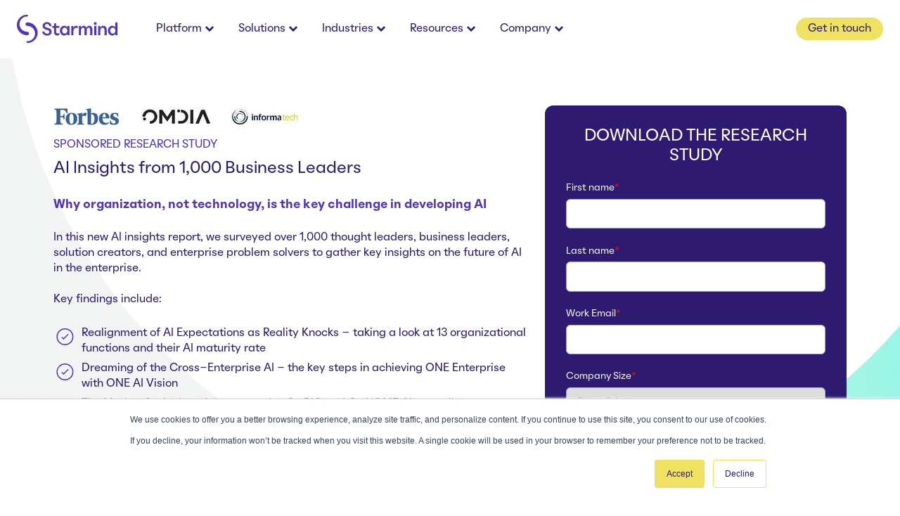

--- FILE ---
content_type: text/html; charset=UTF-8
request_url: https://www.starmind.ai/whitepapers/ai-insights
body_size: 12519
content:
<!-- this is the same as base.html except it has the footer without the sign up form --><!doctype html><html lang="en"><head><script type="application/javascript" id="hs-cookie-banner-scan" data-hs-allowed="true" src="/_hcms/cookie-banner/auto-blocking.js?portalId=5308965&amp;domain=www.starmind.ai"></script>
    <meta charset="utf-8">
    <meta name="theme-color" content="#5135C1">
    <title>AI Insights from 1,000 Business Leaders</title>
    <link rel="shortcut icon" href="https://www.starmind.ai/hubfs/favicon.svg">
    <meta name="description" content="What role does AI play in the future of Enterprise? This free report surveyed over 1,000 thought leaders, solution creators and more to find the answer.">

    
    <link rel="preload" href="//www.starmind.ai/hubfs/raw_assets/public/starmind-2021/fonts/OatmealPro-Regular.woff2" as="font" type="font/woff2" crossorigin>
    <link rel="preload" href="//www.starmind.ai/hubfs/raw_assets/public/starmind-2021/fonts/domaine-display-web-regular-italic.woff2" as="font" type="font/woff2" crossorigin>

    
    
    
      
    
    
    
    
    
    
    <meta name="viewport" content="width=device-width, initial-scale=1">

    
    <meta property="og:description" content="What role does AI play in the future of Enterprise? This free report surveyed over 1,000 thought leaders, solution creators and more to find the answer.">
    <meta property="og:title" content="AI Insights from 1,000 Business Leaders">
    <meta name="twitter:description" content="What role does AI play in the future of Enterprise? This free report surveyed over 1,000 thought leaders, solution creators and more to find the answer.">
    <meta name="twitter:title" content="AI Insights from 1,000 Business Leaders">

    

    
<script type="application/ld+json">
{
  "@context": "https://schema.org",
  "@type": "Article",
  "headline": "AI Insights from 1,000 Business Leaders",
  
  "image": [
    "https://www.starmind.ai/hubfs/Imported_Blog_Media/starmind-email-graphic-01-1-1-2.jpg"
  ],
  
  "datePublished": "2020-03-28T23:00:00",
  "dateModified": "2025-07-30T06:21:06",
  "author": [{
      "@type": "Person",
      "name": "Starmind"
    }]
}
</script>

    <style>
a.cta_button{-moz-box-sizing:content-box !important;-webkit-box-sizing:content-box !important;box-sizing:content-box !important;vertical-align:middle}.hs-breadcrumb-menu{list-style-type:none;margin:0px 0px 0px 0px;padding:0px 0px 0px 0px}.hs-breadcrumb-menu-item{float:left;padding:10px 0px 10px 10px}.hs-breadcrumb-menu-divider:before{content:'›';padding-left:10px}.hs-featured-image-link{border:0}.hs-featured-image{float:right;margin:0 0 20px 20px;max-width:50%}@media (max-width: 568px){.hs-featured-image{float:none;margin:0;width:100%;max-width:100%}}.hs-screen-reader-text{clip:rect(1px, 1px, 1px, 1px);height:1px;overflow:hidden;position:absolute !important;width:1px}
</style>


<style>
  
  img[alt="hero"] {
    display: none;
  }
  
  
 .body-container.body-container--blog-post h3 span{
   font-size: 18px!important;
   font-weight: bolder;
   color: #5135c1!important;
  }
  
   .body-container.body-container--blog-post h2 span{
   font-size: 24px!important;
   font-weight: bolder;
  }
  
.webinar-section .webinarSection{
  display: block;
}
  
main.webinar-background {
    background-image: url(//www.starmind.ai/hubfs/raw_assets/public/starmind-2021/images/backgrounds/landing_page_background_light.png) !important;
    background-repeat: no-repeat;
    background-size: cover;
}
  
.webinar-featured-image {
    height: 350px;
    width: 100%;
  padding-bottom:30px;
}  
  
.webinar-featured-image img {
    height: 100%;
    object-fit: contain;
}
  
.getIntouch-cta {
    padding: 40px 40px;
    background: #2e1b71;
    color: white;
    margin-top: 20px;
}
  
.getIntouch-cta a {
  text-decoration: underline;
  color: white;
  text-underline-offset: 5px;
  }
  
@media (max-width:800px) {
  .webinar-featured-image {
    height:auto;
  }
}
  
.webinar-guide-template .hs_cos_wrapper_widget.widget-type-form {
    padding: 10px;
}
  
  
</style>

<link rel="stylesheet" href="https://www.starmind.ai/hubfs/hub_generated/template_assets/1/55221890078/1764592440658/template_main.min.css">
<link rel="stylesheet" href="https://www.starmind.ai/hubfs/hub_generated/template_assets/1/109841303076/1764592438773/template_blog-new.min.css">
<link rel="stylesheet" href="https://www.starmind.ai/hubfs/hub_generated/template_assets/1/55225416765/1764592441579/template_theme-overrides.min.css">

  <style>
    .header--opaque, .header {
    padding: unset;
}
.header__container {
    display: unset;
    align-items: unset;
    max-width: unset;
    margin: unset;
    padding:unset;
}

     #hs_cos_wrapper_navigation-primary a.branding-logo {
  display:flex;
  align-items:center;
}

#hs_cos_wrapper_navigation-primary .desktop-config {
  display:flex;
  height:82.7px;
  width:100%;
}

#hs_cos_wrapper_navigation-primary .desktop-config .nav_buttons { margin-left:auto; }

#hs_cos_wrapper_navigation-primary .desktop-config a.nav_buttons_pricing { margin-right:20px; }

#hs_cos_wrapper_navigation-primary .menu-container {
  background-color:rgba(97,228,147,0);
  left:0;
  position:fixed;
  right:0;
  top:0;
  z-index:3;
  font-size:14px;
  line-height:82.7px;
  transition:all .4s ease;
}

#hs_cos_wrapper_navigation-primary .menu-container.scrolledWhite {
  background-color:rgb(255,255,255);
  transition:all .4s ease;
}

#hs_cos_wrapper_navigation-primary .menu-container .nav_parent>li>a,
#hs_cos_wrapper_navigation-primary .menu-container .nav_parent>li>a * {
  color:#fff;
  fill:#fff;
  stroke:#fff;
}

#hs_cos_wrapper_navigation-primary .menu-container .nav_parent>li:hover>a {
  color:#fff;
  fill:#fff;
  stroke:#fff;
}

#hs_cos_wrapper_navigation-primary .menu-container.scrolledWhite .nav_parent>li>a,
#hs_cos_wrapper_navigation-primary .menu-container.scrolledWhite .nav_parent>li>a * {
  color:#2e1b71;
  fill:#2e1b71;
  stroke:#2e1b71;
}

#hs_cos_wrapper_navigation-primary .menu-container.scrolledWhite .nav_parent>li:hover>a {
  color:#5135c1;
  fill:#2e1b71;
  stroke:#2e1b71;
}

#hs_cos_wrapper_navigation-primary .menu-container .branding-logo svg {
  height:40px;
  fill:#64F6DA;
}

#hs_cos_wrapper_navigation-primary .menu-container.scrolledWhite .branding-logo svg {
  height:40px;
  fill:#5135c1;
}

#hs_cos_wrapper_navigation-primary .desktop-config ul.nav_parent>li:hover>a { text-decoration:none; }

#hs_cos_wrapper_navigation-primary .desktopMenu .page-center {
  display:flex;
  align-items:center;
  max-width:1400px;
  margin:0 auto;
  padding:0 24px;
}

#hs_cos_wrapper_navigation-primary .desktop-config { display:flex; }

#hs_cos_wrapper_navigation-primary .desktop-config ol,
#hs_cos_wrapper_navigation-primary ul { list-style:none; }

#hs_cos_wrapper_navigation-primary .desktop-config ul.nav_parent {
  position:relative;
  margin:0;
}

#hs_cos_wrapper_navigation-primary .desktop-config .nav_parent {
  flex-grow:3;
  display:flex;
}

#hs_cos_wrapper_navigation-primary .desktop-config ul.nav_parent>li { padding:0 15px; }

#hs_cos_wrapper_navigation-primary .desktop-config ul.nav_parent * {
  text-decoration:none;
  font-weight:400;
  padding:0;
  font-size:16px;
}

#hs_cos_wrapper_navigation-primary .desktop-config .nav_parent>li:hover .nav_child_wrapper,
#hs_cos_wrapper_navigation-primary .desktop-config .nav_child_wrapper.show {
  display:grid;
  opacity:1;
  visibility:visible;
}

#hs_cos_wrapper_navigation-primary .desktop-config .nav_child { padding:10px 20px; }

#hs_cos_wrapper_navigation-primary .desktop-config .nav_child_wrapper {
  display:grid;
  grid-template-columns:repeat(auto-fit,minmax(200px,1fr));
  border-radius:0px 0px 10px 10px;
  position:absolute;
  background:#fff;
  max-width:600px;
  color:#eee;
  box-shadow:0px 10px 23px -11px #c5c5c5;
  overflow:hidden;
  opacity:0;
  visibility:hidden;
  transition:.3s ease all;
}

#hs_cos_wrapper_navigation-primary .desktop-config .nav_child { padding:10px 20px; }

#hs_cos_wrapper_navigation-primary .desktop-config .nav_child h5 {
  color:#2e1b71;
  font-weight:700;
  line-height:2.5;
  margin-bottom:0;
  font-size:14px;
  padding:0 20px;
}

#hs_cos_wrapper_navigation-primary .desktop-config .nav_child_link a {
  padding:0 20px;
  color:#2e1b71;
}

#hs_cos_wrapper_navigation-primary .desktop-config .nav_child li { line-height:2.5; }

#hs_cos_wrapper_navigation-primary .desktop-config li.nav_child_link a {
  text-decoration:none;
  font-weight:400;
  transition:.3s ease all;
}

#hs_cos_wrapper_navigation-primary .desktop-config li.nav_child_link:hover a {
  color:#5135c1;
  transition:.3s ease all;
}

#hs_cos_wrapper_navigation-primary .desktop-config .nav_buttons_GIT {
  border:1px solid #efe263;
  padding-top:8px;
  padding-right:16px;
  padding-bottom:8px;
  padding-left:16px;
  font-size:16px;
  background-color:rgba(239,226,99,1.0);
  border-radius:32px;
  color:#2e1b71;
  text-transform:none;
}

#hs_cos_wrapper_navigation-primary .desktopMenu span.innerSVG svg {
  height:8px;
  fill:#2e1b71;
}

#hs_cos_wrapper_navigation-primary .desktopMenu .has_children svg {
  transform:rotate(0deg);
  transition:all .4s ease;
}

#hs_cos_wrapper_navigation-primary .desktopMenu .has_children:hover svg {
  transform:rotate(180deg);
  transition:all .4s ease;
}

#hs_cos_wrapper_navigation-primary .mobile-menu-container { display:none; }

#hs_cos_wrapper_navigation-primary .nav_buttons_pricing {
  color:#fff;
  font-size:16px;
}

#hs_cos_wrapper_navigation-primary .scrolledWhite .nav_buttons_pricing { color:#2e1b71; }

@media (max-width:1024px) {
  #hs_cos_wrapper_navigation-primary .desktopMenu { display:none; }

  #hs_cos_wrapper_navigation-primary .mobileNavWrapper { display:block; }

  #hs_cos_wrapper_navigation-primary section.mobileNavWrapper.mobile-menu-container.scrolledWhite.transparency { top:0; }

  #hs_cos_wrapper_navigation-primary .mobileContainer {
    display:flex;
    margin:0 auto;
    justify-content:space-between;
    align-items:center;
    width:100%;
  }

  #hs_cos_wrapper_navigation-primary .mobileNavWrapper {
    background:#ffffff00;
    position:relative;
    position:fixed;
    width:100%;
    z-index:10;
  }

  #hs_cos_wrapper_navigation-primary .mobileNavWrapper.scrolledWhite {
    background:#fff;
    position:relative;
    position:fixed;
    width:100%;
    z-index:10;
  }

  #hs_cos_wrapper_navigation-primary .mobileMenuTrigger svg {
    height:20px;
    width:auto;
    stroke-width:0px;
    fill:#fff;
    stroke:#fff;
    transform:rotate(0deg);
    transition:all .4s ease;
  }

  #hs_cos_wrapper_navigation-primary .mobileNavWrapper.scrolledWhite .mobileMenuTrigger svg,
  #hs_cos_wrapper_navigation-primary .mobileNavWrapper.forceWhiteBg .mobileMenuTrigger svg {
    height:20px;
    width:auto;
    stroke-width:0px;
    fill:#2e1b71;
    stroke:#2e1b71;
  }

  #hs_cos_wrapper_navigation-primary .svgX {
    display:none;
    stroke-width:2px !important;
  }

  #hs_cos_wrapper_navigation-primary .svgHorizontal { display:block; }

  #hs_cos_wrapper_navigation-primary .mobileNavWrapper .nav_parent>li>a,
  #hs_cos_wrapper_navigation-primary .mobileNavWrapper .nav_parent>li>a * {
    color:#fff;
    fill:#fff;
    stroke:#fff;
  }

  #hs_cos_wrapper_navigation-primary .mobileNavWrapper .nav_parent>li:hover>a {
    color:#fff;
    fill:#fff;
    stroke:#fff;
  }

  #hs_cos_wrapper_navigation-primary .mobileNavWrapper.scrolledWhite,
  #hs_cos_wrapper_navigation-primary .mobileNavWrapper.forceWhiteBg {
    background-color:rgb(255,255,255);
    transition:all .4s ease;
  }

  #hs_cos_wrapper_navigation-primary .mobileNavWrapper.scrolledWhite .nav_parent>li>a,
  #hs_cos_wrapper_navigation-primary .mobileNavWrapper.scrolledWhite .nav_parent>li>a *,
  #hs_cos_wrapper_navigation-primary .mobileNavWrapper.forceWhiteBg .nav_parent>li>a,
  #hs_cos_wrapper_navigation-primary .mobileNavWrapper.forceWhiteBg .nav_parent>li>a * {
    color:#2e1b71;
    fill:#2e1b71;
    stroke:#2e1b71;
  }

  #hs_cos_wrapper_navigation-primary .mobileNavWrapper.scrolledWhite .nav_parent>li:hover>a .mobileNavWrapper.forceWhiteBg .nav_parent>li:hover>a {
    color:#5135c1;
    fill:#2e1b71;
    stroke:#2e1b71;
  }

  #hs_cos_wrapper_navigation-primary .mobileNavWrapper .mobile-branding-logo svg { fill:#64F6DA; }

  #hs_cos_wrapper_navigation-primary .mobileNavWrapper.scrolledWhite .mobile-branding-logo svg,
  #hs_cos_wrapper_navigation-primary .mobileNavWrapper.forceWhiteBg .mobile-branding-logo svg { fill:#5135c1 !important; }

  #hs_cos_wrapper_navigation-primary .logo {
    float:left;
    font-size:1rem;
    margin:0;
    text-transform:uppercase;
    font-weight:700;
  }

  #hs_cos_wrapper_navigation-primary .logo span { font-weight:400; }

  #hs_cos_wrapper_navigation-primary a.mobile-branding-logo {
    display:block;
    height:72px;
  }

  #hs_cos_wrapper_navigation-primary a.mobile-branding-logo svg {
    height:100%;
    padding:14px 0;
  }

  #hs_cos_wrapper_navigation-primary .mobileNavWrapper .page-center {
    align-items:center;
    max-width:1400px;
    margin:0 auto;
    padding:0 24px;
  }

  #hs_cos_wrapper_navigation-primary .mobileNavWrapper .nav_parentInner {
    margin:0;
    padding:0;
  }

  #hs_cos_wrapper_navigation-primary .mobileNavWrapper .has_children a {
    display:flex;
    justify-content:space-between;
    line-height:1.5;
  }

  #hs_cos_wrapper_navigation-primary .mobileNavWrapper .nav_parentInner>li>a {
    line-height:3;
    color:#2e1b71;
    font-size:20px;
  }

  #hs_cos_wrapper_navigation-primary .mobileNavWrapper.scrolledWhite .nav_buttons_pricing,
  #hs_cos_wrapper_navigation-primary .mobileNavWrapper.forceWhiteBg .nav_buttons_pricing {
    color:#2e1b71;
    font-size:20px;
  }

  #hs_cos_wrapper_navigation-primary .mobileNavWrapper h5 {
    color:#2e1b71;
    font-weight:700;
    margin:unset;
  }

  #hs_cos_wrapper_navigation-primary .mobileNavWrapper .nav_child ul {
    color:#2e1b71;
    font-weight:700;
    margin:10px 0;
  }

  #hs_cos_wrapper_navigation-primary .mobileNavWrapper .nav_child_wrapper {
    display:block;
    max-height:0px;
    overflow:hidden;
    transition:all .5s ease;
  }

  #hs_cos_wrapper_navigation-primary .mobileNavWrapper .nav_child_wrapper.show {
    display:block;
    max-height:1000px;
    overflow:hidden;
    opacity:1;
    transition:all .5s ease;
    visibility:visible;
  }

  #hs_cos_wrapper_navigation-primary .mobileNavWrapper .nav_parent,
  #hs_cos_wrapper_navigation-primary .mobileNavWrapper.forceWhiteBg .nav_parent {
    display:block;
    max-height:0px;
    overflow:hidden;
    transition:all .5s ease;
  }

  #hs_cos_wrapper_navigation-primary .mobileNavWrapper .nav_parent.show,
  #hs_cos_wrapper_navigation-primary .mobileNavWrapper.forceWhiteBg .nav_parent.show {
    display:block;
    min-height:calc(100vh - 72px);
    overflow:hidden;
    transition:all .5s ease-in-out;
  }

  #hs_cos_wrapper_navigation-primary .mobileNavWrapper ul.nav_parent.show a {
    line-height:1.5;
    padding-bottom:20px;
  }

  #hs_cos_wrapper_navigation-primary .mobileNavWrapper ul.nav_parentInner { margin:30px 0 0; }

  #hs_cos_wrapper_navigation-primary .mobileNavWrapper span.innerSVG svg { height:10px; }

  #hs_cos_wrapper_navigation-primary .nav_buttons .nav_buttons_GIT {
    background-color:#efe263;
    border:1px solid #efe263;
    border-radius:32px;
    color:#2e1b71;
    font-size:16px;
    padding:8px 16px;
    text-transform:none;
  }

  #hs_cos_wrapper_navigation-primary .mobileNavWrapper .nav_buttons a {
    display:block;
    line-height:3;
  }

  #hs_cos_wrapper_navigation-primary .mobileNavWrapper a.nav_buttons_GIT {
    display:inline-block;
    line-height:1;
  }

  #hs_cos_wrapper_navigation-primary .mobileNavWrapper a.nav_buttons_GIT { margin:20px 0 30px; }

  #hs_cos_wrapper_navigation-primary .innerSVG.rotate>svg {
    transition:.4s all ease;
    transform:rotate(180deg);
  }

  #hs_cos_wrapper_navigation-primary .innerSVG>svg {
    transition:.4s all ease;
    transform:rotate(0deg);
  }
}

@media (min-width:576px) {
  #hs_cos_wrapper_navigation-primary .page-center { padding:0 32px; }
}
  
      </style>


  <style>
     footer.footer *:not(.footerMainContainer *){
  padding:unset !important;
  max-width:unset !important;
}
    .footer {
  margin: 64px 0 30px;
}
     #hs_cos_wrapper_footer-dnd_area_101-module-1 .footerWidthMain {
  display:flex;
  align-items:center;
  max-width:1400px;
  margin:0 auto;
  padding:0 24px;
}

#hs_cos_wrapper_footer-dnd_area_101-module-1 .legal-consent-container .hs-form-booleancheckbox-display>span {
  margin-left:0 !important;
  padding-left:0 !important;
}

#hs_cos_wrapper_footer-dnd_area_101-module-1 .footerBigFlex {
  display:block;
  width:100%;
  padding-top:30px;
  border-top:2px solid #F2F4F4;
}

#hs_cos_wrapper_footer-dnd_area_101-module-1 .footerSitemapBlock { display:flex; }

#hs_cos_wrapper_footer-dnd_area_101-module-1 .footerAddressFormFlex {
  display:flex;
  justify-content:space-between;
  flex-direction:column-reverse;
  align-items:center;
}

#hs_cos_wrapper_footer-dnd_area_101-module-1 .footerForm form {
  margin:0 0 50px 0;
  display:block !important;
}

#hs_cos_wrapper_footer-dnd_area_101-module-1 .hs_error_rollup { display:none; }

@media (min-width:1024px) {
  #hs_cos_wrapper_footer-dnd_area_101-module-1 .legal-consent-container { width:405px !important; }
}

#hs_cos_wrapper_footer-dnd_area_101-module-1 .legal-consent-container {
  position:relative !important;
  margin:0px 0 0 0;
  width:auto;
}

#hs_cos_wrapper_footer-dnd_area_101-module-1 .legal-consent-container a {
  color:#2e1b71;
  font-weight:600;
}

#hs_cos_wrapper_footer-dnd_area_101-module-1 form .legal-consent-container .hs-form-booleancheckbox label { align-items:center; }

#hs_cos_wrapper_footer-dnd_area_101-module-1 .footerForm .hs-form-field { margin-bottom:20px; }

#hs_cos_wrapper_footer-dnd_area_101-module-1 .footerForm .hs_email.hs-email.hs-fieldtype-text.field.hs-form-field { margin-bottom:12px; }

#hs_cos_wrapper_footer-dnd_area_101-module-1 .footerForm form label span { color:#2e1b71; }

#hs_cos_wrapper_footer-dnd_area_101-module-1 .footerForm .hs_submit.hs-submit { flex:0 0 108px; }

#hs_cos_wrapper_footer-dnd_area_101-module-1 .footerForm .submitted-message {
  color:#2e1b71;
  text-align:center;
}

#hs_cos_wrapper_footer-dnd_area_101-module-1 .footerAddressBlock p {
  margin:0;
  font-size:12px;
  text-align:center;
}

#hs_cos_wrapper_footer-dnd_area_101-module-1 .input p { color:#2e1b71; }

#hs_cos_wrapper_footer-dnd_area_101-module-1 .footerAddressBlock {
  border-top:2px solid #F2F4F4;
  margin-top:30px;
  padding-top:30px;
}

#hs_cos_wrapper_footer-dnd_area_101-module-1 .footerSitemapBlock ul {
  list-style:none;
  margin:0;
  padding:0;
}

#hs_cos_wrapper_footer-dnd_area_101-module-1 .footerSocialMedia {
  display:flex;
  margin-top:20px;
  justify-content:center;
}

#hs_cos_wrapper_footer-dnd_area_101-module-1 .footerFormWrapper { max-width:800px; }

#hs_cos_wrapper_footer-dnd_area_101-module-1 .footerForm h3 {
  font-size:16px;
  font-weight:600;
  color:#2e1b71;
  text-align:center;
}

#hs_cos_wrapper_footer-dnd_area_101-module-1 .footerFormWrapper [type="email"] { width:100% !important; }

#hs_cos_wrapper_footer-dnd_area_101-module-1 .footerSocialMedia a {
  background:#5135c1;
  border-radius:60%;
  height:30px;
  width:30px;
  margin:0 10px;
  display:flex;
  align-items:center;
  justify-content:center;
}

#hs_cos_wrapper_footer-dnd_area_101-module-1 .footerSocialMedia a:first-child { margin-left:10px; }

#hs_cos_wrapper_footer-dnd_area_101-module-1 .footerSocialMedia svg {
  height:.7rem;
  fill:#fff;
  width:auto;
  position:relative;
}

#hs_cos_wrapper_footer-dnd_area_101-module-1 .footerSitemapBlock ul li a {
  font-size:16px;
  font-weight:400;
  padding:5px;
}

#hs_cos_wrapper_footer-dnd_area_101-module-1 .footerSitemapBlock ul li {
  line-height:1.5;
  margin-top:7px;
  margin-bottom:7px;
}

#hs_cos_wrapper_footer-dnd_area_101-module-1 .footerSitemapBlock ul li:first-child a {
  font-size:16px;
  font-weight:400;
  color:#2e1b71;
  pointer-events:none;
  font-weight:600;
  padding-bottom:10px;
}

#hs_cos_wrapper_footer-dnd_area_101-module-1 .footerSitemapBlock [href="#"] { pointer-events:none; }

#hs_cos_wrapper_footer-dnd_area_101-module-1 .footerSitemapBlock {
  flex:0 100%;
  background:#fff;
  justify-content:end;
  display:grid;
  grid-template-columns:repeat(auto-fit,minmax(180px,1fr));
  grid-gap:20px;
}

@media (max-width:1024px) {
  #hs_cos_wrapper_footer-dnd_area_101-module-1 .footerBigFlex { flex-direction:column; }

  #hs_cos_wrapper_footer-dnd_area_101-module-1 .footerFormWrapper {
    order:1;
    margin-bottom:30px;
    max-width:400px;
  }

  #hs_cos_wrapper_footer-dnd_area_101-module-1 .footerAddressBlockArea { order:2; }

  #hs_cos_wrapper_footer-dnd_area_101-module-1 .footerSitemapBlock ul { padding-left:unset; }

  #hs_cos_wrapper_footer-dnd_area_101-module-1 .footerSitemapBlock { margin-bottom:50px; }

  #hs_cos_wrapper_footer-dnd_area_101-module-1 .footerAddressFormFlex { flex-direction:column; }
}

@media (min-width:576px) {
  #hs_cos_wrapper_footer-dnd_area_101-module-1 .footerWidthMain { padding:0 32px; }
}

@media (max-width:420px) {
  #hs_cos_wrapper_footer-dnd_area_101-module-1 .footerSitemapBlock li {}
}

@media (max-width:1024px) {
  #hs_cos_wrapper_footer-dnd_area_101-module-1 .legal-consent-container .hs-form-booleancheckbox-display input { margin-top:2px; }

  #hs_cos_wrapper_footer-dnd_area_101-module-1 form .legal-consent-container .hs-form-booleancheckbox label { align-items:flex-start; }
}


  </style>

    <script type="application/ld+json">
{
  "mainEntityOfPage" : {
    "@type" : "WebPage",
    "@id" : "https://www.starmind.ai/whitepapers/ai-insights"
  },
  "author" : {
    "name" : "Starmind",
    "url" : "https://www.starmind.ai/whitepapers/author/starmind",
    "@type" : "Person"
  },
  "headline" : "AI Insights from 1,000 Business Leaders",
  "datePublished" : "2020-03-28T23:00:00.000Z",
  "dateModified" : "2025-07-30T06:21:06.964Z",
  "publisher" : {
    "name" : "Starmind",
    "logo" : {
      "url" : "https://www.starmind.ai/hubfs/Starmind_logo_RGB_purple.svg",
      "@type" : "ImageObject"
    },
    "@type" : "Organization"
  },
  "@context" : "https://schema.org",
  "@type" : "BlogPosting",
  "image" : [ "https://www.starmind.ai/hubfs/Imported_Blog_Media/starmind-email-graphic-01-1-1-2.jpg" ]
}
</script>

<script defer src="https://www.starmind.ai/hubfs/starmind2021/alpinejs-3.4.1/alpine-intersect.3.4.1.cdn.min.js"></script>
<script defer src="https://www.starmind.ai/hubfs/starmind2021/alpinejs-3.4.1/alpine-3.4.1.cdn.min.js"></script>

    
<!--  Added by GoogleAnalytics4 integration -->
<script>
var _hsp = window._hsp = window._hsp || [];
window.dataLayer = window.dataLayer || [];
function gtag(){dataLayer.push(arguments);}

var useGoogleConsentModeV2 = true;
var waitForUpdateMillis = 1000;


if (!window._hsGoogleConsentRunOnce) {
  window._hsGoogleConsentRunOnce = true;

  gtag('consent', 'default', {
    'ad_storage': 'denied',
    'analytics_storage': 'denied',
    'ad_user_data': 'denied',
    'ad_personalization': 'denied',
    'wait_for_update': waitForUpdateMillis
  });

  if (useGoogleConsentModeV2) {
    _hsp.push(['useGoogleConsentModeV2'])
  } else {
    _hsp.push(['addPrivacyConsentListener', function(consent){
      var hasAnalyticsConsent = consent && (consent.allowed || (consent.categories && consent.categories.analytics));
      var hasAdsConsent = consent && (consent.allowed || (consent.categories && consent.categories.advertisement));

      gtag('consent', 'update', {
        'ad_storage': hasAdsConsent ? 'granted' : 'denied',
        'analytics_storage': hasAnalyticsConsent ? 'granted' : 'denied',
        'ad_user_data': hasAdsConsent ? 'granted' : 'denied',
        'ad_personalization': hasAdsConsent ? 'granted' : 'denied'
      });
    }]);
  }
}

gtag('js', new Date());
gtag('set', 'developer_id.dZTQ1Zm', true);
gtag('config', 'G-CV49RQ558W');
</script>
<script async src="https://www.googletagmanager.com/gtag/js?id=G-CV49RQ558W"></script>

<!-- /Added by GoogleAnalytics4 integration -->

<!--  Added by GoogleTagManager integration -->
<script>
var _hsp = window._hsp = window._hsp || [];
window.dataLayer = window.dataLayer || [];
function gtag(){dataLayer.push(arguments);}

var useGoogleConsentModeV2 = true;
var waitForUpdateMillis = 1000;



var hsLoadGtm = function loadGtm() {
    if(window._hsGtmLoadOnce) {
      return;
    }

    if (useGoogleConsentModeV2) {

      gtag('set','developer_id.dZTQ1Zm',true);

      gtag('consent', 'default', {
      'ad_storage': 'denied',
      'analytics_storage': 'denied',
      'ad_user_data': 'denied',
      'ad_personalization': 'denied',
      'wait_for_update': waitForUpdateMillis
      });

      _hsp.push(['useGoogleConsentModeV2'])
    }

    (function(w,d,s,l,i){w[l]=w[l]||[];w[l].push({'gtm.start':
    new Date().getTime(),event:'gtm.js'});var f=d.getElementsByTagName(s)[0],
    j=d.createElement(s),dl=l!='dataLayer'?'&l='+l:'';j.async=true;j.src=
    'https://www.googletagmanager.com/gtm.js?id='+i+dl;f.parentNode.insertBefore(j,f);
    })(window,document,'script','dataLayer','GTM-TGW9RR2');

    window._hsGtmLoadOnce = true;
};

_hsp.push(['addPrivacyConsentListener', function(consent){
  if(consent.allowed || (consent.categories && consent.categories.analytics)){
    hsLoadGtm();
  }
}]);

</script>

<!-- /Added by GoogleTagManager integration -->


<meta name="google-site-verification" content="QmDcaoukJHyKrjuFHRwPFIQuAoXhna9wGUQvwWQpOrc">

<!-- Global site tag (gtag.js) - Google Analytics -->
<script async src="https://www.googletagmanager.com/gtag/js?id=G-CV49RQ558W"></script>
<script>
  window.dataLayer = window.dataLayer || [];
  function gtag(){dataLayer.push(arguments);}
  gtag('js', new Date());

  gtag('config', 'G-CV49RQ558W');
</script>

<!-- Zoominfo Website Script -->
<!-- temporarily removed -->
<!-- Zoominfo Website Script -->

<!-- Global site tag (gtag.js) - Google Ads: 698454304 -->
<script async src="https://www.googletagmanager.com/gtag/js?id=AW-698454304"></script>
<script>
  window.dataLayer = window.dataLayer || [];
  function gtag(){dataLayer.push(arguments);}
  gtag('js', new Date());

  gtag('config', 'AW-698454304');
</script>

<!-- Google Tag Manager -->
<script>(function(w,d,s,l,i){w[l]=w[l]||[];w[l].push({'gtm.start':
new Date().getTime(),event:'gtm.js'});var f=d.getElementsByTagName(s)[0],
j=d.createElement(s),dl=l!='dataLayer'?'&l='+l:'';j.async=true;j.src=
'https://www.googletagmanager.com/gtm.js?id='+i+dl;f.parentNode.insertBefore(j,f);
})(window,document,'script','dataLayer','GTM-TGW9RR2');</script>
<!-- End Google Tag Manager -->

<link rel="amphtml" href="https://www.starmind.ai/whitepapers/ai-insights?hs_amp=true">

<meta property="og:image" content="https://www.starmind.ai/hubfs/Imported_Blog_Media/starmind-email-graphic-01-1-1-2.jpg">
<meta property="og:image:width" content="600">
<meta property="og:image:height" content="338">

<meta name="twitter:image" content="https://www.starmind.ai/hubfs/Imported_Blog_Media/starmind-email-graphic-01-1-1-2.jpg">


<meta property="og:url" content="https://www.starmind.ai/whitepapers/ai-insights">
<meta name="twitter:card" content="summary_large_image">

<link rel="canonical" href="https://www.starmind.ai/whitepapers/ai-insights">

<meta property="og:type" content="article">
<link rel="alternate" type="application/rss+xml" href="https://www.starmind.ai/whitepapers/rss.xml">
<meta name="twitter:domain" content="www.starmind.ai">
<script src="//platform.linkedin.com/in.js" type="text/javascript">
    lang: en_US
</script>

<meta http-equiv="content-language" content="en">






  <meta name="generator" content="HubSpot"></head>
  <body>
<!--  Added by GoogleTagManager integration -->
<noscript><iframe src="https://www.googletagmanager.com/ns.html?id=GTM-TGW9RR2" height="0" width="0" style="display:none;visibility:hidden"></iframe></noscript>

<!-- /Added by GoogleTagManager integration -->

    <div class="body-wrapper   hs-content-id-159976203376 hs-blog-post hs-blog-id-159540146857">
     
         
<div data-global-resource-path="starmind-2021/templates/partials/header-whiteV2.html">

  
<header>
  <a href="#main-content" class="header__skip">Skip to content</a>

  

  <div class="header__container">

 
    <div class="header__navigation header--element">
      <div id="hs_cos_wrapper_navigation-primary" class="hs_cos_wrapper hs_cos_wrapper_widget hs_cos_wrapper_type_module" style="" data-hs-cos-general-type="widget" data-hs-cos-type="module">

<div class="desktopMenu menu-container scrolledWhite">
  <div class="page-center">
    <div class="desktop-config">
      <a class="branding-logo" href="/" aria-label="branding-logo">
        <svg id="starmind-logo" data-name="starmind-logo" xmlns="http://www.w3.org/2000/svg" viewbox="0 0 940 263.19">
          <path d="M1369.84,508.88v51h-19.33v-48.4c0-15.56-7.69-22.91-18.64-22.91-12.48,0-21.54,11.28-21.54,26.16v45.15h-19.16V474.5h19.16l-.35,16.93c3.94-8.55,14.54-19.32,28.22-19.32C1358.38,472.11,1369.84,485.11,1369.84,508.88Zm100.73-68.58V559.84h-19l.34-15.56c-4.27,8-14.87,18-29.58,18-23.77,0-40-20.35-40-45,0-24.46,16.25-45.15,40-45.15,15.05,0,25.48,9.4,29.24,18V440.3Zm-18.3,77c0-16.42-11.63-28.56-25.31-28.56-13.51,0-25,12.14-25,28.56s11.29,28.21,25,28.21C1440.64,545.64,1452.27,533.67,1452.27,517.26ZM897.39,449.88h-19V474.5H862.16v16.08h16.08v41c0,19.5,13.34,30.61,29.41,30.61a38.5,38.5,0,0,0,19.67-6V539.83c-3.25,1.88-9.58,4.62-15.39,4.45-8.38,0-14.54-4.45-14.54-15V490.58h29.93V474.5H897.39ZM627.53,440.3a15.91,15.91,0,0,0,0,31.81c39.68,0,73,31.64,73.2,71.48a71.89,71.89,0,0,1-72,72.51,7.66,7.66,0,0,0-7.69,7.7,7.92,7.92,0,0,0,7.69,7.86,95.86,95.86,0,0,0,95.77-96.45C724,482.54,680.38,440.3,627.53,440.3Zm15.91,103.63A16,16,0,0,0,627.53,528c-39.67,0-73-31.64-73.19-71.48a71.89,71.89,0,0,1,72-72.51,7.66,7.66,0,0,0,7.69-7.7,7.92,7.92,0,0,0-7.69-7.86,95.86,95.86,0,0,0-95.77,96.45c.51,52.67,44.12,94.91,97,94.91A16,16,0,0,0,643.44,543.93ZM820.1,492l-10.44-2.57c-11.28-2.91-18.29-8-18.29-18.13,0-10.43,8.89-17.95,20.86-17.95,11.46,0,20.35,8.55,22.57,21.2h18.81c-3.07-23.25-19.32-36.59-41.21-36.59-24.28,0-41,15.39-41,34.54s13.34,30.27,36.08,35.91l10.43,2.74c10.61,2.91,16.76,9.41,16.76,18,0,11.45-9.92,17.61-22.23,17.61-13.51,0-23.43-8.72-25-20.18H768.11c3.08,21.21,19.83,35.74,44.12,35.74,23.26,0,42.92-12.14,42.92-34.54C855.15,509.05,843.52,497.93,820.1,492Zm433.79,67.89h19V474.5h-19Zm9.58-121.93c-7.36,0-12.83,5.3-12.83,12.14,0,7,5.47,12.31,12.83,12.31,7.18,0,12.65-5.3,12.65-12.31C1276.12,443.21,1270.65,437.91,1263.47,437.91Zm-56.09,34.2c-12.66,0-22.75,9.23-26.85,19.67-3.25-11.29-12-19.67-25.48-19.67-12.15,0-22.58,10.09-26,19.32l.34-16.93h-19.15v85.34h19.15V513.49c0-13.68,7.7-25.13,19.16-25.13,10.43,0,14.88,8.89,14.88,22.91v48.57h19.15V513.15c0-13.68,7.87-24.79,19.32-24.79,10.26,0,14.54,8.89,14.54,22.91v48.57h19.15V508.71C1235.59,486.82,1227.21,472.11,1207.38,472.11Zm-149,21.89.52-19.5h-19.16v85.34h19.16V520.68c0-22.06,14-30.1,27.19-30.1a31.9,31.9,0,0,1,12.82,2.73V475.53c-2.73-1.88-6.84-3.42-12.65-3.42C1074.33,472.11,1063,480.49,1058.42,494Zm-55.92-19.5h19.16v85.34H1002.5l.34-15.73c-4.27,8-14.87,18.12-29.41,18.12-23.77,0-40-20.52-40-45,0-24.63,16.25-45.15,40-45.15,14.88,0,25.65,9.4,29.41,17.78Zm.69,42.76c0-16.59-11.63-28.73-25.14-28.73s-25,12.14-25,28.73c0,16.41,11.29,28.21,25,28.21C991.56,545.64,1003.19,533.67,1003.19,517.26Z" transform="translate(-530.57 -368.48)"></path>
        </svg>
      </a>

      
<!--       //updated menu layout -->
      <ul class="nav_parent">
    

  

  
  <ul class="nav_parent">
    
      
    <li class="has_children">
      <a href="" role="button" aria-label="menu-link">Platform</a>

      <div class="nav_child_wrapper">
         <div class="nav_child">
            <ul>
                   
              
              
    <li class="menu__item menu__item--depth-2 nav_child_link">
      
        <a class="menu__link   " href="https://www.starmind.ai/knowledge-engine">Knowledge Engine</a>
      
      
    </li>
  
                   
              
              
    <li class="menu__item menu__item--depth-3 nav_child_link">
      
        <a class="menu__link   " href="https://www.starmind.ai/knowledge-suite">Knowledge Suite</a>
      
      
    </li>
  
                   
              
              
    <li class="menu__item menu__item--depth-4 nav_child_link">
      
        <a class="menu__link   " href="https://www.starmind.ai/expert-finder">Expert Finder</a>
      
      
    </li>
  
                   
              
              
    <li class="menu__item menu__item--depth-5 nav_child_link">
      
        <a class="menu__link   " href="https://www.starmind.ai/integrations">Integrations</a>
      
      
    </li>
  
                   
              
              
    <li class="menu__item menu__item--depth-6 nav_child_link">
      
        <a class="menu__link   " href="https://www.starmind.ai/connectors">Connectors</a>
      
      
    </li>
  
        
              </ul>
               </div>
      </div>
    </li>
  
    
      
    <li class="has_children">
      <a href="" role="button" aria-label="menu-link">Solutions</a>

      <div class="nav_child_wrapper">
         <div class="nav_child">
            <ul>
                   
              
              
    <li class="menu__item menu__item--depth-2 nav_child_link">
      
        <a class="menu__link   " href="https://www.starmind.ai/solutions/research-and-development">Research &amp; Development</a>
      
      
    </li>
  
                   
              
              
    <li class="menu__item menu__item--depth-3 nav_child_link">
      
        <a class="menu__link   " href="https://www.starmind.ai/solutions/sales-efficiency">Sales &amp; Service Efficiency</a>
      
      
    </li>
  
                   
              
              
    <li class="menu__item menu__item--depth-4 nav_child_link">
      
        <a class="menu__link   " href="https://www.starmind.ai/solutions/supplychain">Supply Chain Efficiency</a>
      
      
    </li>
  
                   
              
              
    <li class="menu__item menu__item--depth-5 nav_child_link">
      
        <a class="menu__link   " href="https://www.starmind.ai/solutions/shared-service-centers">Shared Service Centers</a>
      
      
    </li>
  
                   
              
              
    <li class="menu__item menu__item--depth-6 nav_child_link">
      
        <a class="menu__link   " href="https://www.starmind.ai/solutions/post-merger-integration">Post-Merger Integrations</a>
      
      
    </li>
  
                   
              
              
    <li class="menu__item menu__item--depth-7 nav_child_link">
      
        <a class="menu__link   " href="https://www.starmind.ai/solutions/knowledge-communities">Knowledge Communities</a>
      
      
    </li>
  
        
              </ul>
               </div>
      </div>
    </li>
  
    
      
    <li class="has_children">
      <a href="" role="button" aria-label="menu-link">Industries</a>

      <div class="nav_child_wrapper">
         <div class="nav_child">
            <ul>
                   
              
              
    <li class="menu__item menu__item--depth-2 nav_child_link">
      
        <a class="menu__link   " href="https://www.starmind.ai/solutions/cpg">Consumer Packaged Goods</a>
      
      
    </li>
  
                   
              
              
    <li class="menu__item menu__item--depth-3 nav_child_link">
      
        <a class="menu__link   " href="https://www.starmind.ai/solutions/manufacturing">Manufacturing</a>
      
      
    </li>
  
                   
              
              
    <li class="menu__item menu__item--depth-4 nav_child_link">
      
        <a class="menu__link   " href="https://www.starmind.ai/solutions/insurance">Insurance</a>
      
      
    </li>
  
                   
              
              
    <li class="menu__item menu__item--depth-5 nav_child_link">
      
        <a class="menu__link   " href="https://www.starmind.ai/solutions/pharma-life-sciences">Pharma &amp; Life Sciences</a>
      
      
    </li>
  
                   
              
              
    <li class="menu__item menu__item--depth-6 nav_child_link">
      
        <a class="menu__link   " href="https://www.starmind.ai/solutions/consulting">Consulting</a>
      
      
    </li>
  
        
              </ul>
               </div>
      </div>
    </li>
  
    
      
    <li class="has_children">
      <a href="" role="button" aria-label="menu-link">Resources</a>

      <div class="nav_child_wrapper">
         <div class="nav_child">
            <ul>
                   
              
              
    <li class="menu__item menu__item--depth-2 nav_child_link">
      
        <a class="menu__link   " href="https://www.starmind.ai/how-starmind-works">How Starmind Works</a>
      
      
    </li>
  
                   
              
              
    <li class="menu__item menu__item--depth-3 nav_child_link">
      
        <a class="menu__link   " href="https://www.starmind.ai/blog">Blog</a>
      
      
    </li>
  
                   
              
              
    <li class="menu__item menu__item--depth-4 nav_child_link">
      
        <a class="menu__link   " href="https://www.starmind.ai/whitepapers">Whitepapers</a>
      
      
    </li>
  
                   
              
              
    <li class="menu__item menu__item--depth-5 nav_child_link">
      
        <a class="menu__link   " href="https://www.starmind.ai/case-studies">Case Studies</a>
      
      
    </li>
  
                   
              
              
    <li class="menu__item menu__item--depth-6 nav_child_link">
      
        <a class="menu__link   " href="https://www.starmind.ai/webinars">Webinars</a>
      
      
    </li>
  
                   
              
              
    <li class="menu__item menu__item--depth-7 nav_child_link">
      
        <a class="menu__link   " href="https://www.starmind.ai/news">News</a>
      
      
    </li>
  
        
              </ul>
               </div>
      </div>
    </li>
  
    
      
    <li class="has_children">
      <a href="" role="button" aria-label="menu-link">Company</a>

      <div class="nav_child_wrapper">
         <div class="nav_child">
            <ul>
                   
              
              
    <li class="menu__item menu__item--depth-2 nav_child_link">
      
        <a class="menu__link   " href="https://www.starmind.ai/about-us">About us</a>
      
      
    </li>
  
                   
              
              
    <li class="menu__item menu__item--depth-3 nav_child_link">
      
        <a class="menu__link   " href="https://www.starmind.ai/careers">Careers</a>
      
      
    </li>
  
        
              </ul>
               </div>
      </div>
    </li>
  
    
  </ul>
      </ul>
          <div class="nav_buttons">
        
        <a class="nav_buttons_pricing" role="button" href="https://www.starmind.ai/pricing"></a>
   

        <a class="nav_buttons_GIT" role="button" href="https://www.starmind.ai/contact">Get in touch</a>
    </div>
    </div>
  </div>
</div>




  <section class="mobileNavWrapper mobile-menu-container scrolledWhite transparency">
    <div class="page-center">
      <div class="mobileContainer">
         <a class="mobile-branding-logo" href="/">
        <svg id="starmind-logo" data-name="starmind-logo" xmlns="http://www.w3.org/2000/svg" viewbox="0 0 940 263.19">
          <path d="M1369.84,508.88v51h-19.33v-48.4c0-15.56-7.69-22.91-18.64-22.91-12.48,0-21.54,11.28-21.54,26.16v45.15h-19.16V474.5h19.16l-.35,16.93c3.94-8.55,14.54-19.32,28.22-19.32C1358.38,472.11,1369.84,485.11,1369.84,508.88Zm100.73-68.58V559.84h-19l.34-15.56c-4.27,8-14.87,18-29.58,18-23.77,0-40-20.35-40-45,0-24.46,16.25-45.15,40-45.15,15.05,0,25.48,9.4,29.24,18V440.3Zm-18.3,77c0-16.42-11.63-28.56-25.31-28.56-13.51,0-25,12.14-25,28.56s11.29,28.21,25,28.21C1440.64,545.64,1452.27,533.67,1452.27,517.26ZM897.39,449.88h-19V474.5H862.16v16.08h16.08v41c0,19.5,13.34,30.61,29.41,30.61a38.5,38.5,0,0,0,19.67-6V539.83c-3.25,1.88-9.58,4.62-15.39,4.45-8.38,0-14.54-4.45-14.54-15V490.58h29.93V474.5H897.39ZM627.53,440.3a15.91,15.91,0,0,0,0,31.81c39.68,0,73,31.64,73.2,71.48a71.89,71.89,0,0,1-72,72.51,7.66,7.66,0,0,0-7.69,7.7,7.92,7.92,0,0,0,7.69,7.86,95.86,95.86,0,0,0,95.77-96.45C724,482.54,680.38,440.3,627.53,440.3Zm15.91,103.63A16,16,0,0,0,627.53,528c-39.67,0-73-31.64-73.19-71.48a71.89,71.89,0,0,1,72-72.51,7.66,7.66,0,0,0,7.69-7.7,7.92,7.92,0,0,0-7.69-7.86,95.86,95.86,0,0,0-95.77,96.45c.51,52.67,44.12,94.91,97,94.91A16,16,0,0,0,643.44,543.93ZM820.1,492l-10.44-2.57c-11.28-2.91-18.29-8-18.29-18.13,0-10.43,8.89-17.95,20.86-17.95,11.46,0,20.35,8.55,22.57,21.2h18.81c-3.07-23.25-19.32-36.59-41.21-36.59-24.28,0-41,15.39-41,34.54s13.34,30.27,36.08,35.91l10.43,2.74c10.61,2.91,16.76,9.41,16.76,18,0,11.45-9.92,17.61-22.23,17.61-13.51,0-23.43-8.72-25-20.18H768.11c3.08,21.21,19.83,35.74,44.12,35.74,23.26,0,42.92-12.14,42.92-34.54C855.15,509.05,843.52,497.93,820.1,492Zm433.79,67.89h19V474.5h-19Zm9.58-121.93c-7.36,0-12.83,5.3-12.83,12.14,0,7,5.47,12.31,12.83,12.31,7.18,0,12.65-5.3,12.65-12.31C1276.12,443.21,1270.65,437.91,1263.47,437.91Zm-56.09,34.2c-12.66,0-22.75,9.23-26.85,19.67-3.25-11.29-12-19.67-25.48-19.67-12.15,0-22.58,10.09-26,19.32l.34-16.93h-19.15v85.34h19.15V513.49c0-13.68,7.7-25.13,19.16-25.13,10.43,0,14.88,8.89,14.88,22.91v48.57h19.15V513.15c0-13.68,7.87-24.79,19.32-24.79,10.26,0,14.54,8.89,14.54,22.91v48.57h19.15V508.71C1235.59,486.82,1227.21,472.11,1207.38,472.11Zm-149,21.89.52-19.5h-19.16v85.34h19.16V520.68c0-22.06,14-30.1,27.19-30.1a31.9,31.9,0,0,1,12.82,2.73V475.53c-2.73-1.88-6.84-3.42-12.65-3.42C1074.33,472.11,1063,480.49,1058.42,494Zm-55.92-19.5h19.16v85.34H1002.5l.34-15.73c-4.27,8-14.87,18.12-29.41,18.12-23.77,0-40-20.52-40-45,0-24.63,16.25-45.15,40-45.15,14.88,0,25.65,9.4,29.41,17.78Zm.69,42.76c0-16.59-11.63-28.73-25.14-28.73s-25,12.14-25,28.73c0,16.41,11.29,28.21,25,28.21C991.56,545.64,1003.19,533.67,1003.19,517.26Z" transform="translate(-530.57 -368.48)"></path>
        </svg>
      </a>


      <div class="mobileMenuTrigger">
        <svg class="svgHorizontal" width="40" height="22" viewbox="0 0 40 22" fill="none" xmlns="http://www.w3.org/2000/svg">
          <rect width="40" height="4" />
          <rect y="9" width="40" height="4" />
          <rect y="18" width="40" height="4" />
          </svg>
          <svg class="svgX" width="32" height="32" viewbox="0 0 32 32" fill="none" xmlns="http://www.w3.org/2000/svg">
            <rect x="3.27197" y="0.443665" width="40" height="4" transform="rotate(45 3.27197 0.443665)" />
            <rect width="40" height="4" transform="matrix(-0.707107 0.707107 0.707107 0.707107 28.7279 0.443665)" />
            </svg>
            
          
          
      </div>
      </div>

<!-- updated mobile menu -->
      <div class="nav_parent">
    

  

  
  <ul class="nav_parentInner">
    
      
    <li class="has_children">
      <a href="" role="button">Platform</a>

      <div class="nav_child_wrapper">
         <div class="nav_child">
            <ul>
                   
              
              
    <li class="menu__item menu__item--depth-2 nav_child_link">
      
        <a class="menu__link   " href="https://www.starmind.ai/knowledge-engine">Knowledge Engine</a>
      
      
    </li>
  
                   
              
              
    <li class="menu__item menu__item--depth-3 nav_child_link">
      
        <a class="menu__link   " href="https://www.starmind.ai/knowledge-suite">Knowledge Suite</a>
      
      
    </li>
  
                   
              
              
    <li class="menu__item menu__item--depth-4 nav_child_link">
      
        <a class="menu__link   " href="https://www.starmind.ai/expert-finder">Expert Finder</a>
      
      
    </li>
  
                   
              
              
    <li class="menu__item menu__item--depth-5 nav_child_link">
      
        <a class="menu__link   " href="https://www.starmind.ai/integrations">Integrations</a>
      
      
    </li>
  
                   
              
              
    <li class="menu__item menu__item--depth-6 nav_child_link">
      
        <a class="menu__link   " href="https://www.starmind.ai/connectors">Connectors</a>
      
      
    </li>
  
        
              </ul>
               </div>
      </div>
    </li>
  
    
      
    <li class="has_children">
      <a href="" role="button">Solutions</a>

      <div class="nav_child_wrapper">
         <div class="nav_child">
            <ul>
                   
              
              
    <li class="menu__item menu__item--depth-2 nav_child_link">
      
        <a class="menu__link   " href="https://www.starmind.ai/solutions/research-and-development">Research &amp; Development</a>
      
      
    </li>
  
                   
              
              
    <li class="menu__item menu__item--depth-3 nav_child_link">
      
        <a class="menu__link   " href="https://www.starmind.ai/solutions/sales-efficiency">Sales &amp; Service Efficiency</a>
      
      
    </li>
  
                   
              
              
    <li class="menu__item menu__item--depth-4 nav_child_link">
      
        <a class="menu__link   " href="https://www.starmind.ai/solutions/supplychain">Supply Chain Efficiency</a>
      
      
    </li>
  
                   
              
              
    <li class="menu__item menu__item--depth-5 nav_child_link">
      
        <a class="menu__link   " href="https://www.starmind.ai/solutions/shared-service-centers">Shared Service Centers</a>
      
      
    </li>
  
                   
              
              
    <li class="menu__item menu__item--depth-6 nav_child_link">
      
        <a class="menu__link   " href="https://www.starmind.ai/solutions/post-merger-integration">Post-Merger Integrations</a>
      
      
    </li>
  
                   
              
              
    <li class="menu__item menu__item--depth-7 nav_child_link">
      
        <a class="menu__link   " href="https://www.starmind.ai/solutions/knowledge-communities">Knowledge Communities</a>
      
      
    </li>
  
        
              </ul>
               </div>
      </div>
    </li>
  
    
      
    <li class="has_children">
      <a href="" role="button">Industries</a>

      <div class="nav_child_wrapper">
         <div class="nav_child">
            <ul>
                   
              
              
    <li class="menu__item menu__item--depth-2 nav_child_link">
      
        <a class="menu__link   " href="https://www.starmind.ai/solutions/cpg">Consumer Packaged Goods</a>
      
      
    </li>
  
                   
              
              
    <li class="menu__item menu__item--depth-3 nav_child_link">
      
        <a class="menu__link   " href="https://www.starmind.ai/solutions/manufacturing">Manufacturing</a>
      
      
    </li>
  
                   
              
              
    <li class="menu__item menu__item--depth-4 nav_child_link">
      
        <a class="menu__link   " href="https://www.starmind.ai/solutions/insurance">Insurance</a>
      
      
    </li>
  
                   
              
              
    <li class="menu__item menu__item--depth-5 nav_child_link">
      
        <a class="menu__link   " href="https://www.starmind.ai/solutions/pharma-life-sciences">Pharma &amp; Life Sciences</a>
      
      
    </li>
  
                   
              
              
    <li class="menu__item menu__item--depth-6 nav_child_link">
      
        <a class="menu__link   " href="https://www.starmind.ai/solutions/consulting">Consulting</a>
      
      
    </li>
  
        
              </ul>
               </div>
      </div>
    </li>
  
    
      
    <li class="has_children">
      <a href="" role="button">Resources</a>

      <div class="nav_child_wrapper">
         <div class="nav_child">
            <ul>
                   
              
              
    <li class="menu__item menu__item--depth-2 nav_child_link">
      
        <a class="menu__link   " href="https://www.starmind.ai/how-starmind-works">How Starmind Works</a>
      
      
    </li>
  
                   
              
              
    <li class="menu__item menu__item--depth-3 nav_child_link">
      
        <a class="menu__link   " href="https://www.starmind.ai/blog">Blog</a>
      
      
    </li>
  
                   
              
              
    <li class="menu__item menu__item--depth-4 nav_child_link">
      
        <a class="menu__link   " href="https://www.starmind.ai/whitepapers">Whitepapers</a>
      
      
    </li>
  
                   
              
              
    <li class="menu__item menu__item--depth-5 nav_child_link">
      
        <a class="menu__link   " href="https://www.starmind.ai/case-studies">Case Studies</a>
      
      
    </li>
  
                   
              
              
    <li class="menu__item menu__item--depth-6 nav_child_link">
      
        <a class="menu__link   " href="https://www.starmind.ai/webinars">Webinars</a>
      
      
    </li>
  
                   
              
              
    <li class="menu__item menu__item--depth-7 nav_child_link">
      
        <a class="menu__link   " href="https://www.starmind.ai/news">News</a>
      
      
    </li>
  
        
              </ul>
               </div>
      </div>
    </li>
  
    
      
    <li class="has_children">
      <a href="" role="button">Company</a>

      <div class="nav_child_wrapper">
         <div class="nav_child">
            <ul>
                   
              
              
    <li class="menu__item menu__item--depth-2 nav_child_link">
      
        <a class="menu__link   " href="https://www.starmind.ai/about-us">About us</a>
      
      
    </li>
  
                   
              
              
    <li class="menu__item menu__item--depth-3 nav_child_link">
      
        <a class="menu__link   " href="https://www.starmind.ai/careers">Careers</a>
      
      
    </li>
  
        
              </ul>
               </div>
      </div>
    </li>
  
    
  </ul>
     
          <div class="nav_buttons">
        
        <a class="nav_buttons_pricing" role="button" aria-label="" href="https://www.starmind.ai/pricing"></a>
   

        <a class="nav_buttons_GIT" aria-label="Get in touch" role="button" href="https://www.starmind.ai/contact">Get in touch</a>
    </div>
       </div>


      
  </div>

    </section></div>
    </div>
  </div> 

</header></div> 
<link rel="stylesheet" href="https://www.starmind.ai/hubfs/hub_generated/template_assets/1/159596319797/1764592441656/template_blogs-styling-2024.min.css">


      



<main id="main-content" class="body-container-wrapper webinar-background">
  <div class="body-container body-container--blog-post">
    <div class="content-wrapper">
       <section class="webinarSection webinar-guide-template">
    <div class="page-center">
    <div class="webinarFlex">
      <div class="webinarLeft">
                 <span id="hs_cos_wrapper_post_body" class="hs_cos_wrapper hs_cos_wrapper_meta_field hs_cos_wrapper_type_rich_text" style="" data-hs-cos-general-type="meta_field" data-hs-cos-type="rich_text"><h5 style="color: #f93943;"><img src="https://www.starmind.ai/hs-fs/hubfs/starmind-article-partners02.jpg?width=350&amp;height=54&amp;name=starmind-article-partners02.jpg" alt="starmind-article-partners02" width="350" style="width: 350px;" loading="lazy" height="54" srcset="https://www.starmind.ai/hs-fs/hubfs/starmind-article-partners02.jpg?width=175&amp;height=27&amp;name=starmind-article-partners02.jpg 175w, https://www.starmind.ai/hs-fs/hubfs/starmind-article-partners02.jpg?width=350&amp;height=54&amp;name=starmind-article-partners02.jpg 350w, https://www.starmind.ai/hs-fs/hubfs/starmind-article-partners02.jpg?width=525&amp;height=81&amp;name=starmind-article-partners02.jpg 525w, https://www.starmind.ai/hs-fs/hubfs/starmind-article-partners02.jpg?width=700&amp;height=108&amp;name=starmind-article-partners02.jpg 700w, https://www.starmind.ai/hs-fs/hubfs/starmind-article-partners02.jpg?width=875&amp;height=135&amp;name=starmind-article-partners02.jpg 875w, https://www.starmind.ai/hs-fs/hubfs/starmind-article-partners02.jpg?width=1050&amp;height=162&amp;name=starmind-article-partners02.jpg 1050w" sizes="(max-width: 350px) 100vw, 350px"></h5>
<h5 style="font-size: 12px; color: #5135c1;">SPONSORED RESEARCH STUDY</h5>
<h1 style="font-size: 24px; color: #2e1b71;">AI Insights from 1,000 Business Leaders</h1>
<h3><span style="color: #5135c1;">Why organization, not technology, is the key challenge in developing AI</span></h3>
<p><span style="color: #2e1b71;">In this new AI insights report, we surveyed over 1,000 thought leaders, business leaders, solution creators, and enterprise problem solvers to gather key insights on the future of AI in the enterprise.</span></p>
<!--more--><p><span style="color: #2e1b71;">Key findings include:</span></p>
<ul>
<li><span style="color: #2e1b71;">Realignment of AI Expectations as Reality Knocks – taking a look at 13 organizational functions and their AI maturity rate</span></li>
<li><span style="color: #2e1b71;">Dreaming of the Cross-Enterprise AI - the key steps in achieving ONE Enterprise with ONE AI Vision</span></li>
<li><span style="color: #2e1b71;">The Market Outlook and the enterprise Go BIG and Go HOME AI mentality</span></li>
</ul>
<p><span style="color: #2e1b71;">Plus receive access to an exclusive research study by Starmind:&nbsp;<i><span style="color: #5135c1;"><strong>Augmenting Human Intelligence with AI</strong></span>, How AI will be the leading driver for business competitiveness in the 20s</i></span></p></span>
        
        <div class="webinar-featured-image">
             <img src="https://www.starmind.ai/hs-fs/hubfs/Imported_Blog_Media/starmind-email-graphic-01-1-1-2.jpg?width=640&amp;height=360&amp;name=starmind-email-graphic-01-1-1-2.jpg" loading="lazy" alt="" width="640" height="360" srcset="https://www.starmind.ai/hs-fs/hubfs/Imported_Blog_Media/starmind-email-graphic-01-1-1-2.jpg?width=320&amp;height=180&amp;name=starmind-email-graphic-01-1-1-2.jpg 320w, https://www.starmind.ai/hs-fs/hubfs/Imported_Blog_Media/starmind-email-graphic-01-1-1-2.jpg?width=640&amp;height=360&amp;name=starmind-email-graphic-01-1-1-2.jpg 640w, https://www.starmind.ai/hs-fs/hubfs/Imported_Blog_Media/starmind-email-graphic-01-1-1-2.jpg?width=960&amp;height=540&amp;name=starmind-email-graphic-01-1-1-2.jpg 960w, https://www.starmind.ai/hs-fs/hubfs/Imported_Blog_Media/starmind-email-graphic-01-1-1-2.jpg?width=1280&amp;height=720&amp;name=starmind-email-graphic-01-1-1-2.jpg 1280w, https://www.starmind.ai/hs-fs/hubfs/Imported_Blog_Media/starmind-email-graphic-01-1-1-2.jpg?width=1600&amp;height=900&amp;name=starmind-email-graphic-01-1-1-2.jpg 1600w, https://www.starmind.ai/hs-fs/hubfs/Imported_Blog_Media/starmind-email-graphic-01-1-1-2.jpg?width=1920&amp;height=1080&amp;name=starmind-email-graphic-01-1-1-2.jpg 1920w" sizes="(max-width: 640px) 100vw, 640px"> 
        </div>
        
      </div>
      <div class="webinarRight">
      <div id="hs_cos_wrapper_module_17098601082081" class="hs_cos_wrapper hs_cos_wrapper_widget hs_cos_wrapper_type_module widget-type-form" style="" data-hs-cos-general-type="widget" data-hs-cos-type="module">


	



	<span id="hs_cos_wrapper_module_17098601082081_" class="hs_cos_wrapper hs_cos_wrapper_widget hs_cos_wrapper_type_form" style="" data-hs-cos-general-type="widget" data-hs-cos-type="form">
<div id="hs_form_target_module_17098601082081"></div>








</span>
</div>
      </div>
    </div>
    </div>
  </section>

      

    </div>
  </div>
<!--   <div class="getIntouch-cta">
    <div style="text-align: center;">Ready to set the knowledge of your enterprise free?<br><a href="https://starmind.ai/contact" rel="noopener">Get it in touch</a> with a Starmind representative.</div>
  </div> -->

</main>

<script>
  window.addEventListener('load', () => {
  const modEl = document.querySelector('#hs_cos_wrapper_module_1097243649209');
  const modValue = modEl.innerHTML;
  const bodyWrapper = document.querySelector('.body-container-wrapper');
  const headerNav = document.querySelector('#hs_cos_wrapper_navigation-primary');
  bodyWrapper.classList.add(modValue);
    headerNav.classList.add(modValue);
});
</script>

<script type="text/javascript">
document.addEventListener('DOMContentLoaded', function() {
/*   // Select the div containing the blog post body */
  const blogPostBody = document.querySelector('.blog-post__body');
  
/*   // Select the div where the TOC will be inserted */
  const tocContainer = document.querySelector('.toc');

/*   // Select all h2 elements within the blog post body */
  const headings = blogPostBody.querySelectorAll('h2');

/*   // Create an ordered list element for the TOC */
  const tocList = document.createElement('ul');

/*   // Loop through each h2 element */
  headings.forEach(function(heading, index) {
/*     // Create an id for the heading */
    const sectionId = 'section-' + (index + 1);
    heading.setAttribute('id', sectionId);

/*     // Create a list item for the TOC with a link to the heading */
    const tocItem = document.createElement('li');
    const tocLink = document.createElement('a');
    tocLink.setAttribute('href', '#' + sectionId);
    tocLink.textContent = heading.textContent;
    tocItem.appendChild(tocLink);
    tocList.appendChild(tocItem);
  });

/*   // Add the TOC list to the TOC container */
  tocContainer.appendChild(tocList);
});
  
</script>


      
          <div data-global-resource-path="starmind-2021/templates/partials/footerV3.html"><!-- no newsletter form -->
<footer class="footer">

  <div class="container-fluid">
<div class="row-fluid-wrapper">
<div class="row-fluid">
<div class="span12 widget-span widget-type-cell " style="" data-widget-type="cell" data-x="0" data-w="12">

<div class="row-fluid-wrapper row-depth-1 row-number-1 dnd-section">
<div class="row-fluid ">
<div class="span12 widget-span widget-type-custom_widget dnd-module" style="" data-widget-type="custom_widget" data-x="0" data-w="12">
<div id="hs_cos_wrapper_footer-dnd_area_101-module-1" class="hs_cos_wrapper hs_cos_wrapper_widget hs_cos_wrapper_type_module" style="" data-hs-cos-general-type="widget" data-hs-cos-type="module">


<section class="footerMainContainer">
  <div class="footerWidthMain">
    <div class="footerBigFlex">

      <div class="footerSitemapBlock">


        
        <ul>
          
          <li><a class="" href="">Platform</a></li>
          
          <li><a class="standard" href="https://www.starmind.ai/knowledge-engine">Knowledge Engine</a></li>
          
          <li><a class="standard" href="https://www.starmind.ai/knowledge-suite">Knowledge Suite</a></li>
          
          <li><a class="standard" href="https://www.starmind.ai/expert-finder">Expert Finder</a></li>
          
          <li><a class="standard" href="https://www.starmind.ai/integrations">Integrations</a></li>
          
          <li><a class="standard" href="https://www.starmind.ai/connectors">Connectors</a></li>
          
        </ul>
        
        <ul>
          
          <li><a class="" href="">Solutions</a></li>
          
          <li><a class="standard" href="https://www.starmind.ai/solutions/research-and-development">Research &amp; Development</a></li>
          
          <li><a class="standard" href="https://www.starmind.ai/solutions/sales-efficiency">Sales &amp; Service Efficiency</a></li>
          
          <li><a class="standard" href="https://www.starmind.ai/solutions/supplychain">Supply Chain Efficiency</a></li>
          
          <li><a class="standard" href="https://www.starmind.ai/solutions/shared-service-centers">Shared Service Centers</a></li>
          
          <li><a class="standard" href="https://www.starmind.ai/solutions/post-merger-integration">Post-Merger Integrations</a></li>
          
          <li><a class="standard" href="https://www.starmind.ai/solutions/knowledge-communities">Knowledge Communities</a></li>
          
        </ul>
        
        <ul>
          
          <li><a class="" href="">Industries</a></li>
          
          <li><a class="standard" href="https://www.starmind.ai/solutions/cpg">CPG</a></li>
          
          <li><a class="standard" href="https://www.starmind.ai/solutions/manufacturing">Manufacturing</a></li>
          
          <li><a class="standard" href="https://www.starmind.ai/solutions/insurance">Insurance</a></li>
          
          <li><a class="standard" href="https://www.starmind.ai/solutions/pharma-life-sciences">Pharma &amp; Life Sciences</a></li>
          
          <li><a class="standard" href="https://www.starmind.ai/solutions/consulting">Professional Services</a></li>
          
        </ul>
        
        <ul>
          
          <li><a class="" href="">Resources</a></li>
          
          <li><a class="standard" href="https://www.starmind.ai/how-starmind-works">How Starmind Works</a></li>
          
          <li><a class="standard" href="https://www.starmind.ai/blog">Blog</a></li>
          
          <li><a class="standard" href="https://www.starmind.ai/whitepapers">Whitepapers</a></li>
          
          <li><a class="standard" href="https://www.starmind.ai/webinars">Webinars</a></li>
          
          <li><a class="standard" href="https://www.starmind.ai/case-studies">Case Studies</a></li>
          
          <li><a class="standard" href="https://www.starmind.ai/newsletter">Newsletter</a></li>
          
        </ul>
        
        <ul>
          
          <li><a class="" href="">Privacy &amp; Security</a></li>
          
          <li><a class="standard" href="https://www.starmind.ai/privacy-policy">Privacy Policy</a></li>
          
          <li><a class="standard" href="https://www.starmind.ai/terms-of-use">Terms of Use</a></li>
          
          <li><a class="standard" href="https://starmind.trust.page">Security</a></li>
          
        </ul>
        
        <ul>
          
          <li><a class="" href="">Contact</a></li>
          
          <li><a class="standard" href="https://www.starmind.ai/contact">Get in touch</a></li>
          
          <li><a class="tel" href="tel:">+41 58 590 80 00</a></li>
          
        </ul>
        
      </div>
      <div class=" footerAddressFormFlex footerAddressBlock">
      <div class=" footerAddressBlockArea">
              <p>Mühlebachstrasse 162/164, 8008 Zürich</p>
<p>© Starmind 2026</p>
              <div class="footerSocialMedia">   
                
                <a href="https://www.facebook.com/starmindAI" target="_blank">
                  <span id="hs_cos_wrapper_footer-dnd_area_101-module-1_" class="hs_cos_wrapper hs_cos_wrapper_widget hs_cos_wrapper_type_icon" style="" data-hs-cos-general-type="widget" data-hs-cos-type="icon"><svg version="1.0" xmlns="http://www.w3.org/2000/svg" viewbox="0 0 320 512" aria-hidden="true"><g id="Facebook F1_layer"><path d="M279.14 288l14.22-92.66h-88.91v-60.13c0-25.35 12.42-50.06 52.24-50.06h40.42V6.26S260.43 0 225.36 0c-73.22 0-121.08 44.38-121.08 124.72v70.62H22.89V288h81.39v224h100.17V288z" /></g></svg></span>
                </a>
                
                <a href="https://www.linkedin.com/company/starmind-com/" target="_blank">
                  <span id="hs_cos_wrapper_footer-dnd_area_101-module-1_" class="hs_cos_wrapper hs_cos_wrapper_widget hs_cos_wrapper_type_icon" style="" data-hs-cos-general-type="widget" data-hs-cos-type="icon"><svg version="1.0" xmlns="http://www.w3.org/2000/svg" viewbox="0 0 448 512" aria-hidden="true"><g id="LinkedIn In2_layer"><path d="M100.28 448H7.4V148.9h92.88zM53.79 108.1C24.09 108.1 0 83.5 0 53.8a53.79 53.79 0 0 1 107.58 0c0 29.7-24.1 54.3-53.79 54.3zM447.9 448h-92.68V302.4c0-34.7-.7-79.2-48.29-79.2-48.29 0-55.69 37.7-55.69 76.7V448h-92.78V148.9h89.08v40.8h1.3c12.4-23.5 42.69-48.3 87.88-48.3 94 0 111.28 61.9 111.28 142.3V448z" /></g></svg></span>
                </a>
                
                <a href="https://twitter.com/starmind" target="_blank">
                  <span id="hs_cos_wrapper_footer-dnd_area_101-module-1_" class="hs_cos_wrapper hs_cos_wrapper_widget hs_cos_wrapper_type_icon" style="" data-hs-cos-general-type="widget" data-hs-cos-type="icon"><svg version="1.0" xmlns="http://www.w3.org/2000/svg" viewbox="0 0 512 512" aria-hidden="true"><g id="Twitter3_layer"><path d="M459.37 151.716c.325 4.548.325 9.097.325 13.645 0 138.72-105.583 298.558-298.558 298.558-59.452 0-114.68-17.219-161.137-47.106 8.447.974 16.568 1.299 25.34 1.299 49.055 0 94.213-16.568 130.274-44.832-46.132-.975-84.792-31.188-98.112-72.772 6.498.974 12.995 1.624 19.818 1.624 9.421 0 18.843-1.3 27.614-3.573-48.081-9.747-84.143-51.98-84.143-102.985v-1.299c13.969 7.797 30.214 12.67 47.431 13.319-28.264-18.843-46.781-51.005-46.781-87.391 0-19.492 5.197-37.36 14.294-52.954 51.655 63.675 129.3 105.258 216.365 109.807-1.624-7.797-2.599-15.918-2.599-24.04 0-57.828 46.782-104.934 104.934-104.934 30.213 0 57.502 12.67 76.67 33.137 23.715-4.548 46.456-13.32 66.599-25.34-7.798 24.366-24.366 44.833-46.132 57.827 21.117-2.273 41.584-8.122 60.426-16.243-14.292 20.791-32.161 39.308-52.628 54.253z" /></g></svg></span>
                </a>
                
              </div>
   
      </div>
        
    </div>
    </div> 
  </div>
</section></div>

</div><!--end widget-span -->
</div><!--end row-->
</div><!--end row-wrapper -->

</div><!--end widget-span -->
</div>
</div>
</div>

</footer></div>
      
    </div>
    
    
    
    
<!-- HubSpot performance collection script -->
<script defer src="/hs/hsstatic/content-cwv-embed/static-1.1293/embed.js"></script>
<script src="https://www.starmind.ai/hubfs/hub_generated/template_assets/1/55642321069/1764592446528/template_header.min.js"></script>
<script src="https://www.starmind.ai/hubfs/hub_generated/template_assets/1/59348810580/1764592438026/template_scroll.min.js"></script>
<script>
var hsVars = hsVars || {}; hsVars['language'] = 'en';
</script>

<script src="/hs/hsstatic/cos-i18n/static-1.53/bundles/project.js"></script>
<script src="https://www.starmind.ai/hubfs/hub_generated/module_assets/1/108854573999/1746771119360/module_menu-white-2023.min.js"></script>

    <!--[if lte IE 8]>
    <script charset="utf-8" src="https://js.hsforms.net/forms/v2-legacy.js"></script>
    <![endif]-->

<script data-hs-allowed="true" src="/_hcms/forms/v2.js"></script>

    <script data-hs-allowed="true">
        var options = {
            portalId: '5308965',
            formId: '8691b33a-569e-4206-b0f9-44383a38781c',
            formInstanceId: '8738',
            
            pageId: '159976203376',
            
            region: 'na1',
            
            
            
            
            pageName: "AI Insights from 1,000 Business Leaders",
            
            
            redirectUrl: "https:\/\/cdn2.hubspot.net\/hubfs\/5308965\/Reports\/2020_AI_Industry_Insights_Report.pdf",
            
            
            
            
            
            css: '',
            target: '#hs_form_target_module_17098601082081',
            
            
            
            
            
            
            
            contentType: "blog-post",
            
            
            
            formsBaseUrl: '/_hcms/forms/',
            
            
            
            formData: {
                cssClass: 'hs-form stacked hs-custom-form'
            }
        };

        options.getExtraMetaDataBeforeSubmit = function() {
            var metadata = {};
            

            if (hbspt.targetedContentMetadata) {
                var count = hbspt.targetedContentMetadata.length;
                var targetedContentData = [];
                for (var i = 0; i < count; i++) {
                    var tc = hbspt.targetedContentMetadata[i];
                     if ( tc.length !== 3) {
                        continue;
                     }
                     targetedContentData.push({
                        definitionId: tc[0],
                        criterionId: tc[1],
                        smartTypeId: tc[2]
                     });
                }
                metadata["targetedContentMetadata"] = JSON.stringify(targetedContentData);
            }

            return metadata;
        };

        hbspt.forms.create(options);
    </script>

<script src="https://www.starmind.ai/hubfs/hub_generated/module_assets/1/100289177109/1742008847037/module_footer-module.min.js"></script>

<!-- Start of HubSpot Analytics Code -->
<script type="text/javascript">
var _hsq = _hsq || [];
_hsq.push(["setContentType", "blog-post"]);
_hsq.push(["setCanonicalUrl", "https:\/\/www.starmind.ai\/whitepapers\/ai-insights"]);
_hsq.push(["setPageId", "159976203376"]);
_hsq.push(["setContentMetadata", {
    "contentPageId": 159976203376,
    "legacyPageId": "159976203376",
    "contentFolderId": null,
    "contentGroupId": 159540146857,
    "abTestId": null,
    "languageVariantId": 159976203376,
    "languageCode": "en",
    
    
}]);
</script>

<script type="text/javascript" id="hs-script-loader" async defer src="/hs/scriptloader/5308965.js"></script>
<!-- End of HubSpot Analytics Code -->


<script type="text/javascript">
var hsVars = {
    render_id: "144d20f1-14b7-45a5-a1a1-625ec2467dff",
    ticks: 1767432981223,
    page_id: 159976203376,
    
    content_group_id: 159540146857,
    portal_id: 5308965,
    app_hs_base_url: "https://app.hubspot.com",
    cp_hs_base_url: "https://cp.hubspot.com",
    language: "en",
    analytics_page_type: "blog-post",
    scp_content_type: "",
    
    analytics_page_id: "159976203376",
    category_id: 3,
    folder_id: 0,
    is_hubspot_user: false
}
</script>


<script defer src="/hs/hsstatic/HubspotToolsMenu/static-1.432/js/index.js"></script>

<!-- Google Tag Manager (noscript) -->
<noscript><iframe src="https://www.googletagmanager.com/ns.html?id=GTM-TGW9RR2" height="0" width="0" style="display:none;visibility:hidden"></iframe></noscript>
<!-- End Google Tag Manager (noscript) -->

<div id="fb-root"></div>
  <script>(function(d, s, id) {
  var js, fjs = d.getElementsByTagName(s)[0];
  if (d.getElementById(id)) return;
  js = d.createElement(s); js.id = id;
  js.src = "//connect.facebook.net/en_GB/sdk.js#xfbml=1&version=v3.0";
  fjs.parentNode.insertBefore(js, fjs);
 }(document, 'script', 'facebook-jssdk'));</script> <script>!function(d,s,id){var js,fjs=d.getElementsByTagName(s)[0];if(!d.getElementById(id)){js=d.createElement(s);js.id=id;js.src="https://platform.twitter.com/widgets.js";fjs.parentNode.insertBefore(js,fjs);}}(document,"script","twitter-wjs");</script>
 


  
</body></html>

--- FILE ---
content_type: text/css
request_url: https://www.starmind.ai/hubfs/hub_generated/template_assets/1/55221890078/1764592440658/template_main.min.css
body_size: 5397
content:
/* Theme base styles */

/* Tools
Any animations, or functions used throughout the project.
Note: _macros.css needs to be imported into each stylesheet where macros are used and not included here
*/

/* Generic
This is where reset, normalize & box-sizing styles go.
*/

*, *:before, *:after {
  box-sizing: border-box;
}
/*! normalize.css v8.0.1 | MIT License | github.com/necolas/normalize.css */

/* Document
   ========================================================================== */

/**
 * 1. Correct the line height in all browsers.
 * 2. Prevent adjustments of font size after orientation changes in iOS.
 */

html {
  line-height: 1.15; /* 1 */
  -webkit-text-size-adjust: 100%; /* 2 */
}

/* Sections
   ========================================================================== */

/**
 * Remove the margin in all browsers.
 */

body {
  margin: 0;
}

/**
 * Render the `main` element consistently in IE.
 */

main {
  display: block;
}

/**
 * Correct the font size and margin on `h1` elements within `section` and
 * `article` contexts in Chrome, Firefox, and Safari.
 */

h1 {
  font-size: 2em;
  margin: 0.67em 0;
}

/* Grouping content
   ========================================================================== */

/**
 * 1. Add the correct box sizing in Firefox.
 * 2. Show the overflow in Edge and IE.
 */

hr {
  box-sizing: content-box; /* 1 */
  height: 0; /* 1 */
  overflow: visible; /* 2 */
}

/**
 * 1. Correct the inheritance and scaling of font size in all browsers.
 * 2. Correct the odd `em` font sizing in all browsers.
 */

pre {
  font-family: monospace, monospace; /* 1 */
  font-size: 1em; /* 2 */
}

/* Text-level semantics
   ========================================================================== */

/**
 * Remove the gray background on active links in IE 10.
 */

a {
  background-color: transparent;
}

/**
 * 1. Remove the bottom border in Chrome 57-
 * 2. Add the correct text decoration in Chrome, Edge, IE, Opera, and Safari.
 */

abbr[title] {
  border-bottom: none; /* 1 */
  text-decoration: underline; /* 2 */
  text-decoration: underline dotted; /* 2 */
}

/**
 * Add the correct font weight in Chrome, Edge, and Safari.
 */

b,
strong {
  font-weight: bolder;
}

/**
 * 1. Correct the inheritance and scaling of font size in all browsers.
 * 2. Correct the odd `em` font sizing in all browsers.
 */

code,
kbd,
samp {
  font-family: monospace, monospace; /* 1 */
  font-size: 1em; /* 2 */
}

/**
 * Add the correct font size in all browsers.
 */

small {
  font-size: 80%;
}

/**
 * Prevent `sub` and `sup` elements from affecting the line height in
 * all browsers.
 */

sub,
sup {
  font-size: 75%;
  line-height: 0;
  position: relative;
  vertical-align: baseline;
}

sub {
  bottom: -0.25em;
}

sup {
  top: -0.5em;
}

/* Embedded content
   ========================================================================== */

/**
 * Remove the border on images inside links in IE 10.
 */

img {
  border-style: none;
}

/* Forms
   ========================================================================== */

/**
 * 1. Change the font styles in all browsers.
 * 2. Remove the margin in Firefox and Safari.
 */

button,
input,
optgroup,
select,
textarea {
  font-family: inherit; /* 1 */
  font-size: 100%; /* 1 */
  line-height: 1.15; /* 1 */
  margin: 0; /* 2 */
}

/**
 * Show the overflow in IE.
 * 1. Show the overflow in Edge.
 */

button,
input { /* 1 */
  overflow: visible;
}

/**
 * Remove the inheritance of text transform in Edge, Firefox, and IE.
 * 1. Remove the inheritance of text transform in Firefox.
 */

button,
select { /* 1 */
  text-transform: none;
}

/**
 * Correct the inability to style clickable types in iOS and Safari.
 */

button,
[type="button"],
[type="reset"],
[type="submit"] {
  -webkit-appearance: button;
}

/**
 * Remove the inner border and padding in Firefox.
 */

button::-moz-focus-inner,
[type="button"]::-moz-focus-inner,
[type="reset"]::-moz-focus-inner,
[type="submit"]::-moz-focus-inner {
  border-style: none;
  padding: 0;
}

/**
 * Restore the focus styles unset by the previous rule.
 */

button:-moz-focusring,
[type="button"]:-moz-focusring,
[type="reset"]:-moz-focusring,
[type="submit"]:-moz-focusring {
  outline: 1px dotted ButtonText;
}

/**
 * Correct the padding in Firefox.
 */

fieldset {
  padding: 0.35em 0.75em 0.625em;
}

/**
 * 1. Correct the text wrapping in Edge and IE.
 * 2. Correct the color inheritance from `fieldset` elements in IE.
 * 3. Remove the padding so developers are not caught out when they zero out
 *    `fieldset` elements in all browsers.
 */

legend {
  box-sizing: border-box; /* 1 */
  color: inherit; /* 2 */
  display: table; /* 1 */
  max-width: 100%; /* 1 */
  padding: 0; /* 3 */
  white-space: normal; /* 1 */
}

/**
 * Add the correct vertical alignment in Chrome, Firefox, and Opera.
 */

progress {
  vertical-align: baseline;
}

/**
 * Remove the default vertical scrollbar in IE 10+.
 */

textarea {
  overflow: auto;
}

/**
 * 1. Add the correct box sizing in IE 10.
 * 2. Remove the padding in IE 10.
 */

[type="checkbox"],
[type="radio"] {
  box-sizing: border-box; /* 1 */
  padding: 0; /* 2 */
}

/**
 * Correct the cursor style of increment and decrement buttons in Chrome.
 */

[type="number"]::-webkit-inner-spin-button,
[type="number"]::-webkit-outer-spin-button {
  height: auto;
}

/**
 * 1. Correct the odd appearance in Chrome and Safari.
 * 2. Correct the outline style in Safari.
 */

[type="search"] {
  -webkit-appearance: textfield; /* 1 */
  outline-offset: -2px; /* 2 */
}

/**
 * Remove the inner padding in Chrome and Safari on macOS.
 */

[type="search"]::-webkit-search-decoration {
  -webkit-appearance: none;
}

/**
 * 1. Correct the inability to style clickable types in iOS and Safari.
 * 2. Change font properties to `inherit` in Safari.
 */

::-webkit-file-upload-button {
  -webkit-appearance: button; /* 1 */
  font: inherit; /* 2 */
}

/* Interactive
   ========================================================================== */

/*
 * Add the correct display in Edge, IE 10+, and Firefox.
 */

details {
  display: block;
}

/*
 * Add the correct display in all browsers.
 */

summary {
  display: list-item;
}

/* Misc
   ========================================================================== */

/**
 * Add the correct display in IE 10+.
 */

template {
  display: none;
}

/**
 * Add the correct display in IE 10.
 */

[hidden] {
  display: none;
}

/* Objects
Non-cosmetic design patterns including grid and layout classes)
*/

.container-fluid:before, .container-fluid:after {
  display: table;
  content: '';
}

.container-fluid:after {
  clear: both;
}

.row-fluid {
  width: 100%;
}

.row-fluid [class*='span'] {
  display: block;
  float: none;
  width: auto;
}

@media (min-width: 576px) {
  .row-fluid:before, .row-fluid:after {
    display: table;
    content: '';
  }

  .row-fluid:after {
    clear: both;
  }

  .row-fluid [class*='span'] {
    display: block;
    float: left;
    width: 100%;
    min-height: 1px;
    -webkit-box-sizing: border-box;
    -moz-box-sizing: border-box;
    -ms-box-sizing: border-box;
    box-sizing: border-box;
  }

  .row-fluid .span12,
  .row-fluid .span11,
  .row-fluid .span10,
  .row-fluid .span9,
  .row-fluid .span8,
  .row-fluid .span7,
  .row-fluid .span6 {
    width: 100%;
  }

  .row-fluid .span5 {
    width: 83.33333333333334%;
  }

  .row-fluid .span4 {
    width: 66.66666666666666%;
  }

  .row-fluid .span3 {
    width: 50%;
  }

  .row-fluid .span2 {
    width: 33.33333333333333%;
  }

  .row-fluid .span1 {
    width: 16.666666666666666%;
  }
}

@media (min-width: 768px) {
  .row-fluid .span12 {
    width: 100%;
  }

  .row-fluid .span11 {
    width: 91.66666666666666%;
  }

  .row-fluid .span10 {
    width: 83.33333333333334%;
  }

  .row-fluid .span9 {
    width: 75%;
  }

  .row-fluid .span8 {
    width: 66.66666666666666%;
  }

  .row-fluid .span7 {
    width: 58.33333333333334%;
  }

  .row-fluid .span6 {
    width: 50%;
  }

  .row-fluid .span5 {
    width: 41.66666666666667%;
  }

  .row-fluid .span4 {
    width: 33.33333333333333%;
  }

  .row-fluid .span3 {
    width: 25%;
  }

  .row-fluid .span2 {
    width: 16.666666666666666%;
  }

  .row-fluid .span1 {
    width: 8.333333333333333%;
  }
}

/* Clearfix */

.clearfix:before, .clearfix:after {
  display: table;
  content: '';
}

.clearfix:after {
  clear: both;
}

/* Visibilty classes */

.hide {
  display: none;
}

.show {
  display: block;
}

.invisible {
  visibility: hidden;
}

.hidden {
  display: none;
  visibility: hidden;
}

/* Responsive visibilty classes */

.visible-phone {
  display: none !important;
}

.visible-tablet {
  display: none !important;
}

.hidden-desktop {
  display: none !important;
}

@media (max-width: 575px) {
  .visible-phone {
    display: inherit !important;
  }

  .hidden-phone {
    display: none !important;
  }

  .hidden-desktop {
    display: inherit !important;
  }

  .visible-desktop {
    display: none !important;
  }
}

@media (min-width: 576px) and (max-width: 1199px) {
  .visible-tablet {
    display: inherit !important;
  }

  .hidden-tablet {
    display: none !important;
  }

  .hidden-desktop {
    display: inherit !important;
  }

  .visible-desktop {
    display: none !important;
  }
}

/* Prevent absolutely sized images from overflowing the page, especially on mobile */
img {
  max-width: 100%;
}
.content-wrapper {
  margin: 0 auto;
  padding: 0 1rem;
}

@media screen and (min-width: 1400px) {
  .content-wrapper {
    padding: 0;
  }
}

.dnd-section > .row-fluid {
  margin: 0 auto;
}

.dnd-section .dnd-column {
  padding: 0;
}

/* Elements
Base HMTL elements are styled in this section (<body<, <h1>, <a>, <p>, <button> etc.)
*/

/* Custom Starmind Font Faces */

@font-face {
  font-family: 'Oatmeal';
  src: url('https://5308965.fs1.hubspotusercontent-na1.net/hubfs/5308965/raw_assets/public/starmind-2021/fonts/OatmealPro-Regular.woff2') format('woff2'), url('https://5308965.fs1.hubspotusercontent-na1.net/hubfs/5308965/raw_assets/public/starmind-2021/fonts/OatmealPro-Regular.woff') format('woff');
    font-display: swap;
    }

@font-face {
  font-family: 'Oatmeal';
  src: url('https://5308965.fs1.hubspotusercontent-na1.net/hubfs/5308965/raw_assets/public/starmind-2021/fonts/OatmealPro-Medium.woff2') format('woff2'), url('https://5308965.fs1.hubspotusercontent-na1.net/hubfs/5308965/raw_assets/public/starmind-2021/fonts/OatmealPro-Medium.woff') format('woff');
    font-weight: 500;
    font-display: swap;
    }

@font-face {
  font-family: 'Oatmeal';
  src: url('https://5308965.fs1.hubspotusercontent-na1.net/hubfs/5308965/raw_assets/public/starmind-2021/fonts/OatmealPro-SemiBold.woff2') format('woff2'), url('https://5308965.fs1.hubspotusercontent-na1.net/hubfs/5308965/raw_assets/public/starmind-2021/fonts/OatmealPro-SemiBold.woff') format('woff');
    font-weight: 600;
    font-display: swap;
    }

@font-face {
  font-family: 'Oatmeal';
  src: url('https://5308965.fs1.hubspotusercontent-na1.net/hubfs/5308965/raw_assets/public/starmind-2021/fonts/OatmealPro-Bold.woff2') format('woff2'), url('https://5308965.fs1.hubspotusercontent-na1.net/hubfs/5308965/raw_assets/public/starmind-2021/fonts/OatmealPro-Bold.woff') format('woff');
    font-weight: 700;
    font-display: swap;
    }

@font-face {
  font-family: 'Domaine';
  src: url('https://5308965.fs1.hubspotusercontent-na1.net/hubfs/5308965/raw_assets/public/starmind-2021/fonts/domaine-display-web-regular-italic.woff2') format('woff2'), url('https://5308965.fs1.hubspotusercontent-na1.net/hubfs/5308965/raw_assets/public/starmind-2021/fonts/domaine-display-web-regular-italic.woff') format('woff');
    font-display: swap;
    }

body {
  line-height: 1.4;
  word-break: break-word;
  font-style: normal;
  font-weight: normal;
  text-decoration: none;
  font-family: 'Oatmeal', sans-serif;
}

html[lang^="ja"] body,
html[lang^="zh"] body,
html[lang^="ko"] body {
  line-break: strict;
  word-break: break-all;
}

/* Secondary font for italics and emphasizes */
i,
em {
  font-family: 'Domaine', serif;
}

/* Paragraphs */

p {
  font-size: 1rem;
  margin: 0 0 1.4rem;
  font-style: normal;
  font-weight: normal;
  text-decoration: none;
  font-family: 'Oatmeal', sans-serif;
}

/* Anchors */

a {
  cursor: pointer;
  font-style: normal;
  font-weight: normal;
  text-decoration: none;
}

a.anchor-link {
  border: solid 1px;
  border-radius: 20px;
  padding: 8px 16px;
}

a.hover-arrow:after {
  transition: all .1s ease-out;
  opacity: 0;
}

a.hover-arrow:hover:after {
  opacity: 1;
}

/* Headings */

h1,
h2,
h3,
h4,
h5,
h6 {
  margin: 0 0 1.4rem;
  font-style: normal;
  text-decoration: none;
  font-family: 'Oatmeal', sans-serif;
  font-weight: 400;
  line-height: 1.2;
}

/* Mobile font sizes; Desktop ones controlled by theme-overrides.css */
h1,.h1 {
  font-size: 36px;
}

h2,.h2 {
  font-size: 28px;
}

h3,.h3 {
  font-size: 24px;
}

h4,.h4 {
  font-size: 18px;
}

h5,.h5 {
  font-size: 16px;
}

h6,.h6 {
  font-size: 12px;
}

/* Lists */

ul,
ol {
  margin: 0 0 1.4rem;
}

ul ul,
ol ul,
ul ol,
ol ol {
  margin: 0;
}

ul.no-list {
  list-style: none;
  margin: 0;
  padding-left: 0;
}

/* Dash-style lists in rich texts */
.hs_cos_wrapper_type_rich_text ul:not(.no-list) {
  list-style-type: none;
}

.hs_cos_wrapper_type_rich_text ul:not(.no-list) li:before {
  content: '\2014';
  position: absolute;
  margin-left: -20px;
}

/* Code blocks */

pre {
  overflow: auto;
}

code {
  vertical-align: bottom;
}

/* Blockquotes */

blockquote {
  border-left: 2px solid;
  margin: 0 0 1.4rem;
  padding-left: 0.7rem;
}

/* Horizontal rules */

hr {
  border: none;
  border-bottom: 1px solid #CCC;
}

/* Image alt text */

img {
  font-size: 0.583rem;
  word-break: normal;
}
.mb-40{margin-bottom:40px;}

@media(max-width:767px){
  .mb-40{margin-bottom:18px;}
}
button,
.button {
  cursor: pointer;
  display: inline-block;
  text-align: center;
  transition: all 0.15s linear;
  white-space: normal;
  font-style: normal;
  font-weight: normal;
  text-decoration: none;
}

button:disabled,
.button:disabled {
  background-color: #D0D0D0;
  border-color: #D0D0D0;
  color: #E6E6E6;
}

button.button--expand {
  border-radius: 6px;
  line-height: 0;
  padding: 0;
  flex-shrink: 0;
  margin-left:15px;
}

/* No button */

.no-button,
.no-button:hover,
.no-button:focus,
.no-button:active {
  background: none;
  border: none;
  border-radius: 0;
  color: initial;
  font-family: inherit;
  font-size: inherit;
  font-style: inherit;
  font-weight: inherit;
  letter-spacing: inherit;
  line-height: inherit;
  margin-bottom: 0;
  padding: 0;
  text-align: left;
  text-decoration: none;
  transition: none;
}

.button .button__arrow,
button .button__arrow {
  font-size: 12px;
  height: 24px;
  margin: -4px 0;
  max-width: 0;
  transition: max-width .1s ease-out;
}

.button:hover .button__arrow,
button:hover .button__arrow {
  max-width: 32px;
}
/* Form */
.hs_cos_wrapper_widget.widget-type-form {
  padding: 40px 32px;
  border-radius: 12px;
}

@media (min-width: 576px) {
  .hs_cos_wrapper_widget.widget-type-form {
    padding: 56px;
  }
}

/* Fields */

.hs-form-field {
  margin-bottom: 1.4rem;
}

/* Labels */

form label {
  display: block;
  font-size: 0.875rem;
  margin-bottom: 0.35rem;
}

/* Help text */

form legend {
  font-size: 0.875rem;
}

/* Inputs */

form input[type=text],
form input[type=email],
form input[type=password],
form input[type=tel],
form input[type=number],
form input[type=file],
form select,
form textarea {
  display: inline-block;
  padding: 0.7rem;
  width: 100%!important;
  border-radius: 6px;
  border: 1px solid #ABA4C6;
  outline: none;
}

form textarea {
  resize: vertical;
}

form input:focus,
form select:focus,
form textarea:focus {
  border: 1px solid #5135C1;
}

form input::placeholder,
form select.is-placeholder,
form textarea::placeholder {
  font-size: 12px;
  color: #968DB8;
}

form fieldset {
  max-width: 100% !important;
}


form select {
  width: 100%!important;
}

/* Inputs - checkbox/radio */

form .inputs-list {
  margin: 0;
  padding: 0;
  list-style: none;
}

form .inputs-list > li {
  display: block;
  margin: 0.7rem 0;
}

form .inputs-list input,
form .inputs-list span {
  vertical-align: middle;
}

form input[type=checkbox],
form input[type=radio] {
  cursor: pointer;
  margin-right: 0.35rem;
}

form input[type=checkbox]:checked {
  filter: invert(100%) hue-rotate(125deg) brightness(2); /* makes it turquoise, haha */
}

/* Inputs - date picker */

.hs-dateinput {
  position: relative;
}

.hs-dateinput:before {
  content:'\01F4C5';
  position: absolute;
  right: 10%;
  top: 50%;
  transform: translateY(-50%);
}

.fn-date-picker .pika-table thead th {
  color: #FFF;
}

.fn-date-picker td.is-selected .pika-button {
  border-radius: 0;
  box-shadow: none;
}

.fn-date-picker td .pika-button:hover,
.fn-date-picker td .pika-button:focus {
  border-radius: 0 !important;
  color: #FFF;
}

/* Inputs - file picker */

form input[type=file] {
  background-color: transparent;
  border: initial;
  padding: initial;
}

/* Headings and text */

form .hs-richtext,
form .hs-richtext p {
  font-size: 0.875rem;
  margin: 0 0 1.4rem;
}

form .hs-richtext img {
  max-width: 100% !important;
}

/* GDPR */

.legal-consent-container .hs-form-booleancheckbox {
  margin: 24px 0;
}
.legal-consent-container .hs-form-booleancheckbox-display > span,
.legal-consent-container .hs-form-booleancheckbox-display > span p {
  margin-left: 0 !important;
  font-size: 12px;
  line-height: 12px;
}

/* Validation */

.hs-form-required {
  color: #FF0000;
}

.hs-input.invalid.error {
  border-color: #FF0000;
}

.hs-error-msg {
  color: #FF0000;
}

/* Submit button */

form input[type=submit],
form .hs-button {
  cursor: pointer;
  display: inline-block;
  text-align: center;
  transition: all 0.15s linear;
  white-space: normal;
  font-style: normal;
  font-weight: normal;
  text-decoration: none;
}

/* Captcha */

.grecaptcha-badge {
  margin: 0 auto;
}
/* Table */

table {
  border-collapse: collapse;
  margin-bottom: 1.4rem;
  overflow-wrap: break-word;
}

/* Table cells */

td,
th {
  vertical-align: top;
}

/* Table header */

thead th {
  vertical-align: bottom;
}

/* Components
Specific pieces of UI that are stylized. Typically used for global partial styling
*/

/* Header DND sections */

.header .dnd-section {
  padding: 0;
}

/* Header container */

.header {
  position: fixed;
  top: 0;
  width: 100%;
  z-index: 10;
  padding-top: 24px;
  padding-bottom: 24px;
  transition: all ease-out .25s;
}

.header--opaque {
  background-color: #ffffff;
  padding-top: 16px;
  padding-bottom: 16px;
}

.header--always-opaque {
  background-color: #ffffff;
}

.header__container {
  display: flex;
  align-items: center;
  max-width: 1400px;
  margin: 0 auto;
  padding: 0 24px;
}

.header__navigation {
  flex-grow: 1;
}

@media (min-width: 576px) {
  .header__container {
    padding: 0 32px;
  }
}

@media (min-width: 992px) {
  .header {
    padding-top: 12px;
    padding-bottom: 12px;
  }
  
  .header--opaque {
    padding-top: 4px;
    padding-bottom: 4px;
    }
    
  .header.header--no-navigation {
    padding-top: 24px;
    padding-bottom: 24px;
  }

  .header--opaque.header--no-navigation {
    padding-top: 16px;
    padding-bottom: 16px;
  }
}

@media (min-width 1200px) {
  .header__container {
    padding: 0 40px;
  }
}

.header__row {
  align-items: center;
  display: flex;
  justify-content: flex-end;
  width: 100%;
}


/* Navigation skipper */

.header__skip {
  height: 1px;
  left: -1000px;
  overflow: hidden;
  position: absolute;
  text-align: left;
  top: -1000px;
  width: 1px;
}

.header__skip:hover,
.header__skip:focus,
.header__skip:active {
  height: auto;
  left: 0;
  overflow: visible;
  top: 0;
  width: auto;
}
.footer {
  margin: 64px 0;
}

.footer__container {
  display: flex;
  flex-direction: column-reverse;
  max-width: 1400px;
  margin: 0 auto;
  padding: 0 24px;
}

.footer__left {
  display: flex;
  align-items: center;
}

.footer__left > * {
  flex-basis: 50%;
  margin-bottom: 32px;
}

@media (min-width: 576px) {
  .footer__container {
    padding: 0 32px;
  }
}

@media (min-width: 768px) {
  .footer__left > * {
    flex-basis: 33%;
  }
}

@media (min-width: 992px) {
  .footer__container {
    flex-direction: row;
  }

  .footer__left {
    flex-direction: column;
    align-items: flex-start;
    flex-basis: 50%;
  }

  .footer__left > * {
    flex-basis: inherit;
  }

  .footer__right {
    flex-basis: 50%;
  }
}

@media (min-width 1200px) {
  .footer__container {
    padding: 0 40px;
  }
}
/* Menu and simple menu */

.hs-menu-wrapper ul {
  display: flex;
  flex-wrap: wrap;
  list-style: none;
  margin: 0;
  padding-left: 0;
}

/* Horizontal menu */

.hs-menu-wrapper.hs-menu-flow-horizontal .hs-menu-children-wrapper {
  flex-direction: column;
}

.hs-menu-wrapper.hs-menu-flow-horizontal ul {
  flex-direction: column;
}

@media (min-width: 576px) {
  .hs-menu-wrapper.hs-menu-flow-horizontal ul {
    flex-direction: inherit;
  }
}

/* Vertical menu */

.hs-menu-wrapper.hs-menu-flow-vertical ul {
  flex-direction: column;
}

/* Flyouts */

.hs-menu-wrapper.hs-menu-flow-vertical.flyouts ul {
  display: inline-flex;
}

.hs-menu-wrapper.hs-menu-flow-vertical ul {
  display: flex;
}

@media (min-width: 576px) {
  .hs-menu-wrapper.hs-menu-flow-vertical ul {
    display: inherit;
  }
}

.hs-menu-wrapper.flyouts .hs-item-has-children {
  position: relative;
}

.hs-menu-wrapper.flyouts .hs-menu-children-wrapper {
  left: -9999px;
  opacity: 0;
  position: absolute;
}

.hs-menu-wrapper.flyouts .hs-menu-children-wrapper a {
  display: block;
  white-space: nowrap;
}

.hs-menu-wrapper.hs-menu-flow-horizontal.flyouts .hs-item-has-children:hover > .hs-menu-children-wrapper {
  left: 0;
  opacity: 1;
  top: 100%;
}

.hs-menu-wrapper.hs-menu-flow-vertical.flyouts .hs-item-has-children:hover > .hs-menu-children-wrapper {
  left: 100%;
  opacity: 1;
  top: 0;
}

.hs-menu-wrapper.flyouts .hs-menu-children-wrapper,
  .hs-menu-wrapper.hs-menu-flow-horizontal.flyouts .hs-item-has-children:hover > .hs-menu-children-wrapper,
  .hs-menu-wrapper.hs-menu-flow-vertical.flyouts .hs-item-has-children:hover > .hs-menu-children-wrapper {
    left: 0;
    opacity: 1;
    position: relative;
    top: auto;
  }

@media (min-width: 576px) {
  .hs-menu-wrapper.flyouts .hs-menu-children-wrapper,
  .hs-menu-wrapper.hs-menu-flow-horizontal.flyouts .hs-item-has-children:hover > .hs-menu-children-wrapper,
  .hs-menu-wrapper.hs-menu-flow-vertical.flyouts .hs-item-has-children:hover > .hs-menu-children-wrapper {
    left: inherit;
    opacity: inherit;
    position: inherit;
    top: inherit;
  }
}

/* CTA, logo, and rich text images */

.hs_cos_wrapper_type_cta img,
.hs_cos_wrapper_type_logo img,
.hs_cos_wrapper_type_rich_text img {
  height: auto;
  max-width: 100%;
}
div[role="banner"]#hs-eu-cookie-confirmation.hs-cookie-notification-position-bottom {
  width: auto;
  border: none;
  box-shadow: none;
  left: 16px;
  right: 16px;
  bottom: 16px;
  border-radius: 6px;
  font-family: 'Oatmeal';
}

@media (min-width: 576px) {
  div[role="banner"]#hs-eu-cookie-confirmation.hs-cookie-notification-position-bottom {
    width: 50%;
    right: auto;
  }
}

div[role="banner"]#hs-eu-cookie-confirmation.hs-cookie-notification-position-bottom > div#hs-eu-cookie-confirmation-inner {
  padding: 24px;
  border-radius: 6px;
}

div[role="banner"]#hs-eu-cookie-confirmation.hs-cookie-notification-position-bottom > div#hs-eu-cookie-confirmation-inner div#hs-en-cookie-confirmation-buttons-area {
  justify-content: flex-start;
}

div[role="banner"]#hs-eu-cookie-confirmation.hs-cookie-notification-position-bottom > div#hs-eu-cookie-confirmation-inner div#hs-en-cookie-confirmation-buttons-area a[role="button"] {
  border-radius: 64px;
}

/* Utilities
Helper classes with ability to override anything that comes before it
*/

/* For content that needs to be visually hidden but stay visible for screenreaders */

.show-for-sr--mobile {
  border: 0 !important;
  clip: rect(0, 0, 0, 0) !important;
  height: 1px !important;
  overflow: hidden !important;
  padding: 0 !important;
  position: absolute !important;
  white-space: nowrap !important;
  width: 1px !important;
}

@media (min-width: 576px) {
  .show-for-sr {
    border: 0 !important;
    clip: rect(0, 0, 0, 0) !important;
    height: 1px !important;
    overflow: hidden !important;
    padding: 0 !important;
    position: absolute !important;
    white-space: nowrap !important;
    width: 1px !important;
  }
}

--- FILE ---
content_type: text/css
request_url: https://www.starmind.ai/hubfs/hub_generated/template_assets/1/109841303076/1764592438773/template_blog-new.min.css
body_size: 1001
content:
.blog-post{margin:0 auto}.blog-post h1{margin-bottom:8px}.blog-post__meta{margin-bottom:64px}.blog-post__timestamp{display:block;margin-bottom:8px}.blog-post__meta,.blog-post__tag-link{font-size:14px}.body-container.body-container--blog-post .bg-flex h2 span{color:#5135c1!important}ul li{padding-bottom:3px;padding-top:3px}@media (min-width:768px){.blog-post__meta,.blog-post__tag-link{font-size:12px}}.blog-related-posts{background-color:#f8fafc}.blog-related-posts h2{text-align:center}.blog-related-posts__list{display:flex;flex-wrap:wrap}.blog-related-posts__post{flex:0 0 100%;padding:1rem}@media screen and (min-width:576px){.blog-related-posts__post{flex:0 0 50%}}@media screen and (min-width:1200px){.blog-related-posts__post{flex:0 0 33.33333%}}.blog-related-posts__image{height:auto;max-width:100%}.blog-related-posts__title{margin:.7rem 0}.blog-comments{margin:0 auto;max-width:680px}.blog-comments .hs-submit{text-align:center}.blog-comments .comment-reply-to{border:0}.blog-comments .comment-reply-to:focus,.blog-comments .comment-reply-to:hover{background-color:transparent;text-decoration:underline}#hero-banner{background-image:url(https://5308965.fs1.hubspotusercontent-na1.net/hubfs/5308965/starmind2021/backgrounds/tertiary_banner_responsive.jpg);background-position:50%;background-size:cover;margin:0 auto;max-width:1400px;padding:120px 0}@media (min-width:768px){#hero-banner{padding:140px 0}}@media (min-width:1200px){#hero-banner{padding:140px 0}}.body-container--blog-index .hs-search-field--open .hs-search-field__suggestions{border-color:#aba4c6;border-radius:6px;padding:8px 0}.body-container--blog-index .hs-search-field--open .hs-search-field__suggestions li a,.body-container--blog-index .hs-search-field--open .hs-search-field__suggestions li#results-for{padding:8px 16px}.webinarSection{padding-left:40px;padding-right:40px;padding-top:150px}.webinarFlex{display:flex;justify-content:space-between;width:100%}.webinarSection .page-center{margin:0 auto;max-width:1400px}.webinarRight{background:#2e1b71;border-radius:12px;flex:0 38%;height:fit-content;padding:20px}.webinarLeft h5{font-size:16px!important;margin-bottom:10px}.webinarLeft{flex:0 60%}.whitePaperLeft *{color:#2e1b71!important}.whitePaperLeft h5{color:#5135c1}.whitePaperLeft h1{color:#2e1b71;font-size:24px}.whitePaperLeft p{color:#2e1b71;font-size:16px}.whitePaperLeft h5{color:#5135c1!important;font-size:12px}.webinarRight fieldset.form-columns-1 .input{margin:unset!important;width:100%}.webinarRight fieldset.form-columns-1 .hs-input[type=text]{margin:unset!important;width:100%!important}.webinarRight h3{color:#fff}.webinar-section .mobileMenuTrigger,.webinar-section .nav_buttons,.webinar-section .nav_parent{display:none!important}.webinarRight .input{margin:0!important}.webinarRight .form-columns-2>div{flex:0 49%}.webinarRight .form-columns-2{display:flex;justify-content:space-between}.webinarGetinTouch{margin:50px auto;max-width:700px}@media (max-width:767px){.webinarSection{padding-left:20px;padding-right:20px}}@media (max-width:800px){.webinarFlex{display:flex;flex-direction:column}}.casesSection{padding-top:100px}#hs_cos_wrapper_case-study-info{background-color:#2e1b71!important}.case-study,.case-study-info,.resource-header{margin:0 auto;max-width:1400px;padding:24px!important}.casesWidth{background-color:#f2f4f4}.casesSectionFlex{display:flex;justify-content:space-between;margin:0 auto;max-width:1400px;padding:24px}.casesSectionLeft,.casesSectionRight{flex:0 49%}.casesSectionMain{margin:0 auto;max-width:1400px;padding:24px}.casesSection .hs_cos_wrapper_type_rich_text ul:not(.no-list) li:before,.hs_cos_wrapper_type_rich_text ul:not(.no-list) li:before{content:url(/hubfs/raw_assets/public/starmind-2021/images/icon_tick.svg)!important;margin-left:-40px!important}.webinarLeft>#hs_cos_wrapper_left_column1>ul>li:before{content:unset!important}.casesSectionBanner{background-color:#5135c1}.casesBannerContent{margin:0 auto;max-width:700px;padding:50px 24px}.buttonWrapper a{background-color:#efe263;border:1px solid #efe263;border-radius:32px;color:#5135c1;display:inline-block;font-size:16px;padding:8px 16px;text-transform:none}.buttonWrapper{text-align:center}@media (max-width:800px){.casesSectionFlex{flex-direction:column}}.whitePaperSection{padding-top:100px}.whitePaperFlex{display:flex;justify-content:space-between;width:100%}.whitePaperSection .page-center{margin:0 auto;max-width:1400px;padding:0 24px}.whitePaperRight{background:#2e1b71;border-radius:12px;flex:0 38%;padding:20px}.whitePaperLeft{flex:0 60%}.whitePaperRight fieldset.form-columns-1 .input{margin:unset!important;width:100%}.whitePaperRight fieldset.form-columns-1 .hs-input[type=text]{margin:unset!important;width:100%!important}.whitePaperRight h3{color:#fff}.whitepaper-section .mobileMenuTrigger,.whitepaper-section .nav_buttons,.whitepaper-section .nav_parent{display:none!important}.whitePaperRight .input{margin:0!important}.whitePaperRight .form-columns-2>div{flex:0 49%}.whitePaperRight .form-columns-2{display:flex;justify-content:space-between}.whitePaperGetinTouch{margin:50px auto;max-width:700px}@media (max-width:800px){.whitePaperFlex{display:flex;flex-direction:column}}.whitePaperLeft ul:not(.no-list) li:before{content:"\2014"!important;margin-left:-20px!important;position:absolute}

--- FILE ---
content_type: text/css
request_url: https://www.starmind.ai/hubfs/hub_generated/template_assets/1/55225416765/1764592441579/template_theme-overrides.min.css
body_size: 462
content:
.content-wrapper,.page-center{max-width:1410px}.page-center{margin:0 auto;padding:0 20px}.content-wrapper--vertical-spacing,.dnd-section{padding:32px 24px}@media (min-width:576px){.content-wrapper--vertical-spacing,.dnd-section{padding:64px 40px}}.dnd-section>.row-fluid{max-width:1410px}body,html{font-size:16px}a,body{color:#2e1b71}a.hover-arrow:after{content:url(https://5308965.fs1.hubspotusercontent-na1.net/hubfs/5308965/raw_assets/public/starmind-2021/images/arrow-right.svg)}[style*="font-weight: bold"],b,strong{color:#5135c1}.h1,.h2,.h3,.h4,h1,h2,h3,h4{color:#5135c1;text-transform:none}.h5,.h6,h5,h6{text-transform:none}.h6,h6{color:#5135c1}@media (min-width:992px){.h1,h1{font-size:56px}.h2,h2{font-size:36px}.h3,h3{font-size:24px}.h4,h4{font-size:18px}.h5,h5{font-size:16px}.h6,h6{font-size:12px}}svg{fill:#2e1b71;stroke:#2e1b71}svg.dark{fill:#f2f4f4;stroke:#f2f4f4}blockquote{border-left-color:#64f6da}.button,.cta_button,button,form .hs-button,form input[type=submit]{font-size:18px!important;line-height:1!important;padding:8px 16px;padding:12px 24px!important}.button,.cta_button,.cta_button--small,button,form .hs-button,form input[type=submit]{background-color:#efe263;border:1px solid #efe263;border-radius:32px;color:#2e1b71;text-transform:none}.cta_button--small{font-size:16px;line-height:1;padding:10px 20px}.button:active,button:active{background-color:#64f6da!important;border-color:#64f6da!important;color:#2e1b71!important}.hs_cos_wrapper_widget.widget-type-form,.modal{background-color:#2e1b71}.hs_cos_wrapper_widget.widget-type-form .form-title,.hs_cos_wrapper_widget.widget-type-form .form-title+div,.submitted-message,.submitted-message>*,form,form h1,form h2,form h3,form h4,form h5,form h6,form p{color:#f2f4f4}form a{color:#64f6da}table{background-color:#fff;border:1px solid #2e1b71}td,th{border:1px solid;color:#2e1b71;padding:18px}thead th{background-color:#5135c1;color:#fff}tfoot td{background-color:#fff;color:#2e1b71}.starmind-logo svg{fill:#5135c1}.header--menu-open .starmind-logo svg{fill:#64f6da}.menu--mobile .menu__button svg line,.menu--mobile .menu__button svg path{stroke:#2e1b71}.blog-header__inner,.blog-related-posts{padding:64px 0}.blog-post h1,.blog-post h2,.blog-post h3,.blog-post h4,.blog-post h5,.blog-post h6{color:#2e1b71}.blog-comments{margin-bottom:64px}.blog-index__post-author-name{color:#2e1b71}.card__price{color:#5135c1;font-size:24px;text-decoration:none}.card__body svg{fill:#5135c1}.social-links__icon{background-color:#5135c1}.social-links__icon:focus,.social-links__icon:hover{background-color:#290d99}.social-links__icon:active{background-color:#795de9;color:#5135c1;font-size:24px;text-decoration:none}div[role=banner]#hs-eu-cookie-confirmation.hs-cookie-notification-position-bottom>div#hs-eu-cookie-confirmation-inner{background-color:#5135c1}div[role=banner]#hs-eu-cookie-confirmation.hs-cookie-notification-position-bottom>div#hs-eu-cookie-confirmation-inner p{color:#f2f4f4}div[role=banner]#hs-eu-cookie-confirmation.hs-cookie-notification-position-bottom>div#hs-eu-cookie-confirmation-inner div#hs-en-cookie-confirmation-buttons-area a#hs-eu-confirmation-button{color:#2e1b71}div#hs-eu-cookie-confirmation div#hs-eu-cookie-confirmation-inner a#hs-eu-confirmation-button,div#hs-eu-cookie-confirmation div#hs-eu-cookie-confirmation-inner a#hs-eu-decline-button{color:#2e1b71!important}div#hs-eu-cookie-confirmation div#hs-eu-cookie-confirmation-inner{max-width:1095px!important}.hs-content-id-135093771409.hs-web-interative .button-container #interactive-close-button{fill:#fff!important}.hs-content-id-135093771409.hs-web-interative .button-container{right:-5px!important;top:-5px!important}.hs-error-msg,.hs-form-required{color:red!important}body{animation:fadeInAnimation 1.5s ease;animation-fill-mode:forwards;animation-iteration-count:1}@keyframes fadeInAnimation{0%{opacity:0}to{opacity:1}}

--- FILE ---
content_type: text/css
request_url: https://www.starmind.ai/hubfs/hub_generated/template_assets/1/159596319797/1764592441656/template_blogs-styling-2024.min.css
body_size: 773
content:
body,html{scroll-behavior:smooth}.page_center_body{margin:0 auto;max-width:1200px;padding:45px 32px}.body-container--blog-post .blog-post__body a.hs-button{background:#efe263;border-radius:100px;color:#2e1b71;display:flex;margin-bottom:25px;padding:10px 20px;text-decoration:none;width:fit-content}.blog-post{margin-bottom:35px}.post-listings{display:grid;gap:40px;grid-template-columns:repeat(3,1fr)}@media (max-width:1100px){.post-listings{grid-template-columns:repeat(2,1fr)!important}.post-listings .blog-pagination,.post-listings>a:first-child{grid-column:span 2!important}}@media (max-width:710px){.post-listings{grid-template-columns:repeat(1,1fr)!important}.post-listings .blog-pagination,.post-listings>a:first-child{grid-column:span 1!important}.post-banner-image,.post-listings .post-banner-image img{height:100%!important}}.post-listings h2{font-size:20px}.post-listings a.post-item{border-radius:20px;box-shadow:0 5px 34px #00000014}.content_info{padding:20px}.post-banner-image{border-radius:20px 20px 0 0;height:200px}.post-listings a.post-item:hover{box-shadow:0 5px 34px #00000030}.post-listings .blog-pagination{grid-column:span 3;margin:auto}.blog-pagination a{font-size:22px}.post-listings .featured-post-info{display:none}.post-listings .post-banner-image img{border-radius:20px 20px 0 0;height:200px;object-fit:cover;object-position:center;width:100%}.post-listings .blog-description{display:flex;flex-direction:column;gap:12px}.updated-custom-top-topic{align-items:center;border-radius:100px;color:#5135c1;display:flex;flex-direction:row;flex-wrap:wrap;gap:5px;line-height:1;margin-bottom:15px;width:fit-content}.resource-header-new.case-study-mw time h6{font-size:20px;margin-top:25px}.blog-post h2{color:#5135c1!important}.updated-custom-top-topic p{font-size:13px;font-weight:600;margin:0;padding:0;text-transform:capitalize}.post-listings .post-body.spotlight-only{display:none}.post-listings .post-body p,.post-listings h2{color:#2e1b71}.body-container--blog-post .blog-post__body a{color:#4326b7;text-decoration:underline;text-underline-offset:5px}span.spotlight{background:#5135c1;border-radius:20px;color:#efe263;font-size:18px;font-weight:500;padding:5px 10px;width:fit-content}span.posted-date{color:#5135c1;font-size:18px}.two-col-content div.container{display:flex;flex-wrap:wrap;gap:20px;justify-content:space-between}.blog-lt-flex{width:70%}.list-content h4{color:#5135c1;margin-bottom:10px;padding:0}.bg-flex{display:flex;flex-wrap:wrap;justify-content:space-between}.list-content{padding-right:20px;width:25%}.bg-inner{padding-right:15px;width:75%}.blog-subscribe{width:28%}.list.toc ul{list-style:none;padding:0}.list.toc ul li{line-height:1;padding-bottom:8px;padding-top:8px}.subs-inner{background:#2a1f6d;border-radius:10px;padding:30px 22px}.blog-subscribe .subs-inner h4{color:#fff}@media(max-width:1024px){.blog-lt-flex{width:100%}.blog-subscribe{margin-bottom:50px;width:100%}.bg-inner h3{font-size:21px}}@media(max-width:767px){.bg-inner{margin-top:38px;padding-right:0}.bg-inner,.list-content{width:100%}.bg-inner h3{font-size:18px}}.case-study-header .hs_cos_wrapper_type_rich_text ul:not(.no-list) li:before,.hs_cos_wrapper_type_rich_text ul:not(.no-list) li:before{content:url(https://5308965.fs1.hubspotusercontent-na1.net/hubfs/5308965/dark-purple-check.svg)!important;margin-left:-40px!important}.case-study-mw{margin:auto;max-width:1260px;padding:64px 40px}@media (max-width:767px){.case-study-mw{padding:40px 20px}.two-col-company-info .flex{flex-direction:column!important;gap:0!important}.two-col-company-info .left,.two-col-company-info .right{flex:100%!important}}.two-col-company-info{background:#f2f4f4;display:flex;margin:auto;padding:32px 0}.two-col-company-info .flex{display:flex;flex-direction:row;gap:5em}.two-col-company-info .left,.two-col-company-info .right{display:flex;flex:50%}.case-study-body blockquote{border-left:10px solid;border-color:#64f6da;padding-left:2em}.case-study-cta a.hs-button{background-color:#efe263;border:1px solid #efe263;border-radius:32px;color:#2e1b71;cursor:pointer;display:flex;justify-content:center;line-height:1;margin:auto;padding:8px 16px;text-transform:none;white-space:nowrap;width:fit-content}.webinar-guide-template h1{font-size:38px}.blogs-nav-menu{align-items:center;display:flex;flex-direction:row;gap:25px;justify-content:center;padding-bottom:25px;padding-top:25px}.blogs-nav{width:100%}.menu--blogs{padding:0}.blogs-nav-menu .menu__wrapper{display:flex;gap:23px;list-style:none;margin:auto;overflow-x:auto;padding:0;scroll-behavior:smooth;white-space:nowrap}a.blogs-link.active{color:#5135c1;font-weight:700;text-decoration:underline}.blogs-nav section.menu__wrapper::-webkit-scrollbar-thumb{background:#919191;border-radius:10px}.blogs-nav section.menu__wrapper::-webkit-scrollbar{background:transparent;height:6px}.blogs-nav-menu a{align-items:center;background:transparent;color:#919191;cursor:pointer;display:flex;flex:1;font-size:18px;font-weight:500;justify-content:center;padding:15px 0;text-decoration:none;transition:color .2s;white-space:nowrap;width:100%}

--- FILE ---
content_type: application/javascript
request_url: https://www.starmind.ai/hubfs/hub_generated/module_assets/1/100289177109/1742008847037/module_footer-module.min.js
body_size: -451
content:
var module_100289177109=void document.querySelectorAll(".footerSitemapBlock a").forEach((link=>{link.classList.contains("tel")?link.href="tel:"+link.innerHTML:link.classList.contains("email")&&(link.href="mailto:"+link.innerHTML)}));

--- FILE ---
content_type: application/javascript
request_url: https://www.starmind.ai/hubfs/hub_generated/module_assets/1/108854573999/1746771119360/module_menu-white-2023.min.js
body_size: 90
content:
var module_108854573999=function(){document.querySelectorAll(".has_children > a").forEach((element=>{element.insertAdjacentHTML("beforeend",'<span class="innerSVG"><svg width="22" height="15" viewBox="0 0 22 15" fill="none" xmlns="http://www.w3.org/2000/svg"><path fill-rule="evenodd" clip-rule="evenodd" d="M18.7439 0.743937L11 8.48787L3.25607 0.743935L0.22583 3.77417L7.96977 11.5181L11 14.5483L14.0302 11.5181L21.7742 3.77417L18.7439 0.743937Z" fill="#2e1b71"/></svg></span>')}));document.querySelector(".mobileMenuTrigger").addEventListener("click",(function(){const navParent=this.parentNode.nextElementSibling,mobileNavWrapper=document.querySelector(".mobileNavWrapper");navParent.classList.toggle("show"),mobileNavWrapper.classList.toggle("forceWhiteBg")}));const mobileMenuTriggerSVG=document.querySelector(".mobileMenuTrigger"),svgHorizontal=document.querySelector(".svgHorizontal"),svgX=document.querySelector(".svgX");mobileMenuTriggerSVG.addEventListener("click",(function(){"block"===window.getComputedStyle(svgHorizontal).display?(svgHorizontal.style.display="none",svgX.style.display="block"):(svgHorizontal.style.display="block",svgX.style.display="none")}));const hasChildren=document.querySelectorAll(".mobileNavWrapper .has_children");hasChildren.forEach((function(item){const childUl=item.querySelector(".mobileNavWrapper .nav_child_wrapper");item.querySelector("a > .innerSVG").addEventListener("click",(function(e){e.preventDefault(),hasChildren.forEach((function(item){const otherChildUl=item.querySelector(".mobileNavWrapper .nav_child_wrapper");otherChildUl!==childUl&&otherChildUl.classList.remove("show")})),childUl.classList.toggle("show")}))}));let innerSVGs=document.querySelectorAll(".mobileNavWrapper .innerSVG");function applyPointerEventsToEmptyHrefLinks(){const emptyHrefLinks=document.querySelectorAll('a[href=""]');window.innerWidth>=1024?emptyHrefLinks.forEach((link=>{link.style.pointerEvents="none"})):emptyHrefLinks.forEach((link=>{link.style.pointerEvents=""}))}innerSVGs.forEach((innerSVG=>{innerSVG.addEventListener("click",(function(){innerSVGs.forEach((other=>{other!==innerSVG&&other.classList.contains("rotate")&&other.classList.remove("rotate")})),innerSVG.classList.toggle("rotate")}))})),applyPointerEventsToEmptyHrefLinks(),window.addEventListener("resize",applyPointerEventsToEmptyHrefLinks)}();
//# sourceURL=https://5308965.fs1.hubspotusercontent-na1.net/hubfs/5308965/hub_generated/module_assets/1/108854573999/1746771119360/module_menu-white-2023.js

--- FILE ---
content_type: application/javascript
request_url: https://www.starmind.ai/hubfs/hub_generated/template_assets/1/59348810580/1764592438026/template_scroll.min.js
body_size: -568
content:
document.querySelectorAll('a[href^="#"]').forEach(anchor=>{anchor.addEventListener("click",function(e){e.preventDefault(),history.pushState({},"",this.href),window.dispatchEvent(new Event("hashchange")),document.querySelector(this.getAttribute("href")).scrollIntoView({behavior:"smooth"})})});
//# sourceURL=https://5308965.fs1.hubspotusercontent-na1.net/hubfs/5308965/hub_generated/template_assets/1/59348810580/1764592438026/template_scroll.js

--- FILE ---
content_type: image/svg+xml
request_url: https://5308965.fs1.hubspotusercontent-na1.net/hubfs/5308965/dark-purple-check.svg
body_size: -45
content:
<svg width="32" height="32" viewBox="0 0 32 32" fill="none" xmlns="http://www.w3.org/2000/svg">
<path d="M16.4001 27.2788C22.6299 27.2788 27.6801 22.2285 27.6801 15.9988C27.6801 9.76898 22.6299 4.71875 16.4001 4.71875C10.1703 4.71875 5.12012 9.76898 5.12012 15.9988C5.12012 22.2285 10.1703 27.2788 16.4001 27.2788Z" stroke="#5135C1" stroke-width="1.44"/>
<path d="M11.9092 16.4922L14.7376 19.3206" stroke="#5135C1" stroke-width="1.44"/>
<path d="M13.8906 19.4891L20.9617 12.418" stroke="#5135C1" stroke-width="1.44"/>
</svg>


--- FILE ---
content_type: application/javascript
request_url: https://www.starmind.ai/hubfs/hub_generated/template_assets/1/55642321069/1764592446528/template_header.min.js
body_size: -508
content:
document.addEventListener("alpine:init",()=>{Alpine.data("header",()=>({isScrollTop:!0,isMenuOpen:!1,onScroll(){document.querySelector("html").scrollTop>0?this.isScrollTop=!1:this.isScrollTop=!0},onMenuToggle(){this.isMenuOpen=!this.isMenuOpen,document.querySelector("body").style=`overflow: ${this.isMenuOpen?"hidden":"inherit"};`},get opaque(){return!this.isScrollTop&&!this.isMenuOpen}}))});
//# sourceURL=https://5308965.fs1.hubspotusercontent-na1.net/hubfs/5308965/hub_generated/template_assets/1/55642321069/1764592446528/template_header.js